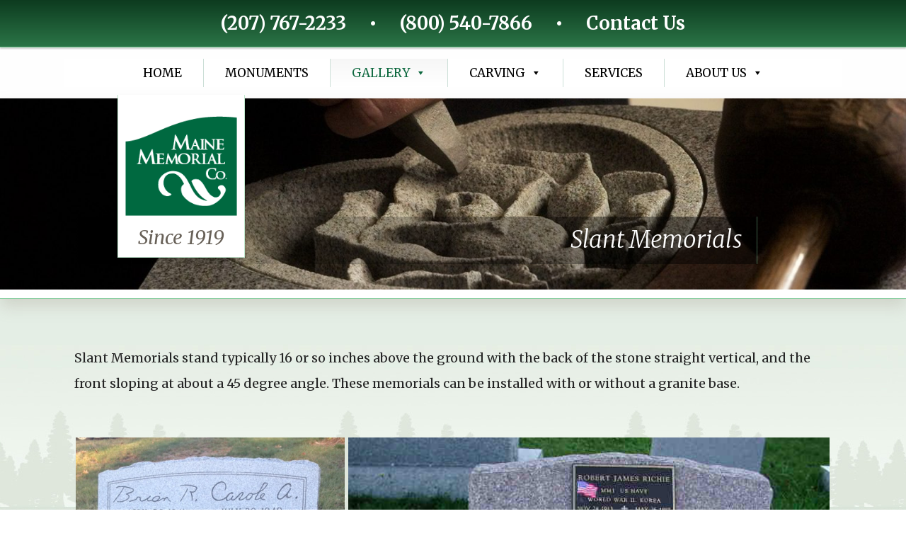

--- FILE ---
content_type: text/html; charset=UTF-8
request_url: https://www.mainememorial.com/gallery/slant-memorials/
body_size: 13308
content:
<!DOCTYPE html>

<html lang="en-US">

<head>

	<meta charset="UTF-8">

	<meta name="viewport" content="width=device-width, initial-scale=1">

	<link rel="profile" href="https://gmpg.org/xfn/11">

	<link rel="pingback" href="https://www.mainememorial.com/xmlrpc.php">

	<meta name='robots' content='index, follow, max-image-preview:large, max-snippet:-1, max-video-preview:-1' />

	<!-- This site is optimized with the Yoast SEO plugin v22.5 - https://yoast.com/wordpress/plugins/seo/ -->
	<title>Slant Gravestones | Slant Memorials | Maine Memorial Company</title>
	<meta name="description" content="Maine Memorial Company offers slant gravestones that can be customized to remember your loved ones just how you envision. Contact us today!" />
	<link rel="canonical" href="https://www.mainememorial.com/gallery/slant-memorials/" />
	<meta property="og:locale" content="en_US" />
	<meta property="og:type" content="article" />
	<meta property="og:title" content="Slant Gravestones | Slant Memorials | Maine Memorial Company" />
	<meta property="og:description" content="Maine Memorial Company offers slant gravestones that can be customized to remember your loved ones just how you envision. Contact us today!" />
	<meta property="og:url" content="https://www.mainememorial.com/gallery/slant-memorials/" />
	<meta property="og:site_name" content="Maine Memorial Company" />
	<meta property="article:modified_time" content="2025-06-10T20:45:00+00:00" />
	<meta property="og:image" content="https://www.mainememorial.com/wp-content/uploads/2020/06/Maine-Memorial-Company-interior.jpg" />
	<meta property="og:image:width" content="1920" />
	<meta property="og:image:height" content="405" />
	<meta property="og:image:type" content="image/jpeg" />
	<meta name="twitter:card" content="summary_large_image" />
	<meta name="twitter:label1" content="Est. reading time" />
	<meta name="twitter:data1" content="1 minute" />
	<script type="application/ld+json" class="yoast-schema-graph">{"@context":"https://schema.org","@graph":[{"@type":"WebPage","@id":"https://www.mainememorial.com/gallery/slant-memorials/","url":"https://www.mainememorial.com/gallery/slant-memorials/","name":"Slant Gravestones | Slant Memorials | Maine Memorial Company","isPartOf":{"@id":"https://www.mainememorial.com/#website"},"primaryImageOfPage":{"@id":"https://www.mainememorial.com/gallery/slant-memorials/#primaryimage"},"image":{"@id":"https://www.mainememorial.com/gallery/slant-memorials/#primaryimage"},"thumbnailUrl":"https://www.mainememorial.com/wp-content/uploads/2020/06/Maine-Memorial-Company-interior.jpg","datePublished":"2020-06-10T15:51:34+00:00","dateModified":"2025-06-10T20:45:00+00:00","description":"Maine Memorial Company offers slant gravestones that can be customized to remember your loved ones just how you envision. Contact us today!","breadcrumb":{"@id":"https://www.mainememorial.com/gallery/slant-memorials/#breadcrumb"},"inLanguage":"en-US","potentialAction":[{"@type":"ReadAction","target":["https://www.mainememorial.com/gallery/slant-memorials/"]}]},{"@type":"ImageObject","inLanguage":"en-US","@id":"https://www.mainememorial.com/gallery/slant-memorials/#primaryimage","url":"https://www.mainememorial.com/wp-content/uploads/2020/06/Maine-Memorial-Company-interior.jpg","contentUrl":"https://www.mainememorial.com/wp-content/uploads/2020/06/Maine-Memorial-Company-interior.jpg","width":1920,"height":405},{"@type":"BreadcrumbList","@id":"https://www.mainememorial.com/gallery/slant-memorials/#breadcrumb","itemListElement":[{"@type":"ListItem","position":1,"name":"Home","item":"https://www.mainememorial.com/"},{"@type":"ListItem","position":2,"name":"Monument Photo Galleries","item":"https://www.mainememorial.com/gallery/"},{"@type":"ListItem","position":3,"name":"Slant Memorials"}]},{"@type":"WebSite","@id":"https://www.mainememorial.com/#website","url":"https://www.mainememorial.com/","name":"Maine Memorial Company","description":"Cemetery Monuments, Granite Headstone &amp; Custom Grave Markers","publisher":{"@id":"https://www.mainememorial.com/#organization"},"potentialAction":[{"@type":"SearchAction","target":{"@type":"EntryPoint","urlTemplate":"https://www.mainememorial.com/?s={search_term_string}"},"query-input":"required name=search_term_string"}],"inLanguage":"en-US"},{"@type":"Organization","@id":"https://www.mainememorial.com/#organization","name":"Maine Memorial Company","url":"https://www.mainememorial.com/","logo":{"@type":"ImageObject","inLanguage":"en-US","@id":"https://www.mainememorial.com/#/schema/logo/image/","url":"https://www.mainememorial.com/wp-content/uploads/2020/05/Maine_Memorial_Logo.svg","contentUrl":"https://www.mainememorial.com/wp-content/uploads/2020/05/Maine_Memorial_Logo.svg","width":48,"height":42.6,"caption":"Maine Memorial Company"},"image":{"@id":"https://www.mainememorial.com/#/schema/logo/image/"}}]}</script>
	<!-- / Yoast SEO plugin. -->


<link rel='dns-prefetch' href='//fonts.googleapis.com' />
<link rel="alternate" type="application/rss+xml" title="Maine Memorial Company &raquo; Feed" href="https://www.mainememorial.com/feed/" />
<link rel="alternate" type="application/rss+xml" title="Maine Memorial Company &raquo; Comments Feed" href="https://www.mainememorial.com/comments/feed/" />
<script type="text/javascript">
/* <![CDATA[ */
window._wpemojiSettings = {"baseUrl":"https:\/\/s.w.org\/images\/core\/emoji\/15.0.3\/72x72\/","ext":".png","svgUrl":"https:\/\/s.w.org\/images\/core\/emoji\/15.0.3\/svg\/","svgExt":".svg","source":{"concatemoji":"https:\/\/www.mainememorial.com\/wp-includes\/js\/wp-emoji-release.min.js?ver=1714152857"}};
/*! This file is auto-generated */
!function(i,n){var o,s,e;function c(e){try{var t={supportTests:e,timestamp:(new Date).valueOf()};sessionStorage.setItem(o,JSON.stringify(t))}catch(e){}}function p(e,t,n){e.clearRect(0,0,e.canvas.width,e.canvas.height),e.fillText(t,0,0);var t=new Uint32Array(e.getImageData(0,0,e.canvas.width,e.canvas.height).data),r=(e.clearRect(0,0,e.canvas.width,e.canvas.height),e.fillText(n,0,0),new Uint32Array(e.getImageData(0,0,e.canvas.width,e.canvas.height).data));return t.every(function(e,t){return e===r[t]})}function u(e,t,n){switch(t){case"flag":return n(e,"\ud83c\udff3\ufe0f\u200d\u26a7\ufe0f","\ud83c\udff3\ufe0f\u200b\u26a7\ufe0f")?!1:!n(e,"\ud83c\uddfa\ud83c\uddf3","\ud83c\uddfa\u200b\ud83c\uddf3")&&!n(e,"\ud83c\udff4\udb40\udc67\udb40\udc62\udb40\udc65\udb40\udc6e\udb40\udc67\udb40\udc7f","\ud83c\udff4\u200b\udb40\udc67\u200b\udb40\udc62\u200b\udb40\udc65\u200b\udb40\udc6e\u200b\udb40\udc67\u200b\udb40\udc7f");case"emoji":return!n(e,"\ud83d\udc26\u200d\u2b1b","\ud83d\udc26\u200b\u2b1b")}return!1}function f(e,t,n){var r="undefined"!=typeof WorkerGlobalScope&&self instanceof WorkerGlobalScope?new OffscreenCanvas(300,150):i.createElement("canvas"),a=r.getContext("2d",{willReadFrequently:!0}),o=(a.textBaseline="top",a.font="600 32px Arial",{});return e.forEach(function(e){o[e]=t(a,e,n)}),o}function t(e){var t=i.createElement("script");t.src=e,t.defer=!0,i.head.appendChild(t)}"undefined"!=typeof Promise&&(o="wpEmojiSettingsSupports",s=["flag","emoji"],n.supports={everything:!0,everythingExceptFlag:!0},e=new Promise(function(e){i.addEventListener("DOMContentLoaded",e,{once:!0})}),new Promise(function(t){var n=function(){try{var e=JSON.parse(sessionStorage.getItem(o));if("object"==typeof e&&"number"==typeof e.timestamp&&(new Date).valueOf()<e.timestamp+604800&&"object"==typeof e.supportTests)return e.supportTests}catch(e){}return null}();if(!n){if("undefined"!=typeof Worker&&"undefined"!=typeof OffscreenCanvas&&"undefined"!=typeof URL&&URL.createObjectURL&&"undefined"!=typeof Blob)try{var e="postMessage("+f.toString()+"("+[JSON.stringify(s),u.toString(),p.toString()].join(",")+"));",r=new Blob([e],{type:"text/javascript"}),a=new Worker(URL.createObjectURL(r),{name:"wpTestEmojiSupports"});return void(a.onmessage=function(e){c(n=e.data),a.terminate(),t(n)})}catch(e){}c(n=f(s,u,p))}t(n)}).then(function(e){for(var t in e)n.supports[t]=e[t],n.supports.everything=n.supports.everything&&n.supports[t],"flag"!==t&&(n.supports.everythingExceptFlag=n.supports.everythingExceptFlag&&n.supports[t]);n.supports.everythingExceptFlag=n.supports.everythingExceptFlag&&!n.supports.flag,n.DOMReady=!1,n.readyCallback=function(){n.DOMReady=!0}}).then(function(){return e}).then(function(){var e;n.supports.everything||(n.readyCallback(),(e=n.source||{}).concatemoji?t(e.concatemoji):e.wpemoji&&e.twemoji&&(t(e.twemoji),t(e.wpemoji)))}))}((window,document),window._wpemojiSettings);
/* ]]> */
</script>
<style id='wp-emoji-styles-inline-css' type='text/css'>

	img.wp-smiley, img.emoji {
		display: inline !important;
		border: none !important;
		box-shadow: none !important;
		height: 1em !important;
		width: 1em !important;
		margin: 0 0.07em !important;
		vertical-align: -0.1em !important;
		background: none !important;
		padding: 0 !important;
	}
</style>
<link rel='stylesheet' id='wp-block-library-css' href='https://www.mainememorial.com/wp-includes/css/dist/block-library/style.min.css?ver=1714152858' type='text/css' media='all' />
<style id='wp-block-library-theme-inline-css' type='text/css'>
.wp-block-audio figcaption{color:#555;font-size:13px;text-align:center}.is-dark-theme .wp-block-audio figcaption{color:#ffffffa6}.wp-block-audio{margin:0 0 1em}.wp-block-code{border:1px solid #ccc;border-radius:4px;font-family:Menlo,Consolas,monaco,monospace;padding:.8em 1em}.wp-block-embed figcaption{color:#555;font-size:13px;text-align:center}.is-dark-theme .wp-block-embed figcaption{color:#ffffffa6}.wp-block-embed{margin:0 0 1em}.blocks-gallery-caption{color:#555;font-size:13px;text-align:center}.is-dark-theme .blocks-gallery-caption{color:#ffffffa6}.wp-block-image figcaption{color:#555;font-size:13px;text-align:center}.is-dark-theme .wp-block-image figcaption{color:#ffffffa6}.wp-block-image{margin:0 0 1em}.wp-block-pullquote{border-bottom:4px solid;border-top:4px solid;color:currentColor;margin-bottom:1.75em}.wp-block-pullquote cite,.wp-block-pullquote footer,.wp-block-pullquote__citation{color:currentColor;font-size:.8125em;font-style:normal;text-transform:uppercase}.wp-block-quote{border-left:.25em solid;margin:0 0 1.75em;padding-left:1em}.wp-block-quote cite,.wp-block-quote footer{color:currentColor;font-size:.8125em;font-style:normal;position:relative}.wp-block-quote.has-text-align-right{border-left:none;border-right:.25em solid;padding-left:0;padding-right:1em}.wp-block-quote.has-text-align-center{border:none;padding-left:0}.wp-block-quote.is-large,.wp-block-quote.is-style-large,.wp-block-quote.is-style-plain{border:none}.wp-block-search .wp-block-search__label{font-weight:700}.wp-block-search__button{border:1px solid #ccc;padding:.375em .625em}:where(.wp-block-group.has-background){padding:1.25em 2.375em}.wp-block-separator.has-css-opacity{opacity:.4}.wp-block-separator{border:none;border-bottom:2px solid;margin-left:auto;margin-right:auto}.wp-block-separator.has-alpha-channel-opacity{opacity:1}.wp-block-separator:not(.is-style-wide):not(.is-style-dots){width:100px}.wp-block-separator.has-background:not(.is-style-dots){border-bottom:none;height:1px}.wp-block-separator.has-background:not(.is-style-wide):not(.is-style-dots){height:2px}.wp-block-table{margin:0 0 1em}.wp-block-table td,.wp-block-table th{word-break:normal}.wp-block-table figcaption{color:#555;font-size:13px;text-align:center}.is-dark-theme .wp-block-table figcaption{color:#ffffffa6}.wp-block-video figcaption{color:#555;font-size:13px;text-align:center}.is-dark-theme .wp-block-video figcaption{color:#ffffffa6}.wp-block-video{margin:0 0 1em}.wp-block-template-part.has-background{margin-bottom:0;margin-top:0;padding:1.25em 2.375em}
</style>
<style id='classic-theme-styles-inline-css' type='text/css'>
/*! This file is auto-generated */
.wp-block-button__link{color:#fff;background-color:#32373c;border-radius:9999px;box-shadow:none;text-decoration:none;padding:calc(.667em + 2px) calc(1.333em + 2px);font-size:1.125em}.wp-block-file__button{background:#32373c;color:#fff;text-decoration:none}
</style>
<style id='global-styles-inline-css' type='text/css'>
body{--wp--preset--color--black: #000000;--wp--preset--color--cyan-bluish-gray: #abb8c3;--wp--preset--color--white: #ffffff;--wp--preset--color--pale-pink: #f78da7;--wp--preset--color--vivid-red: #cf2e2e;--wp--preset--color--luminous-vivid-orange: #ff6900;--wp--preset--color--luminous-vivid-amber: #fcb900;--wp--preset--color--light-green-cyan: #7bdcb5;--wp--preset--color--vivid-green-cyan: #00d084;--wp--preset--color--pale-cyan-blue: #8ed1fc;--wp--preset--color--vivid-cyan-blue: #0693e3;--wp--preset--color--vivid-purple: #9b51e0;--wp--preset--gradient--vivid-cyan-blue-to-vivid-purple: linear-gradient(135deg,rgba(6,147,227,1) 0%,rgb(155,81,224) 100%);--wp--preset--gradient--light-green-cyan-to-vivid-green-cyan: linear-gradient(135deg,rgb(122,220,180) 0%,rgb(0,208,130) 100%);--wp--preset--gradient--luminous-vivid-amber-to-luminous-vivid-orange: linear-gradient(135deg,rgba(252,185,0,1) 0%,rgba(255,105,0,1) 100%);--wp--preset--gradient--luminous-vivid-orange-to-vivid-red: linear-gradient(135deg,rgba(255,105,0,1) 0%,rgb(207,46,46) 100%);--wp--preset--gradient--very-light-gray-to-cyan-bluish-gray: linear-gradient(135deg,rgb(238,238,238) 0%,rgb(169,184,195) 100%);--wp--preset--gradient--cool-to-warm-spectrum: linear-gradient(135deg,rgb(74,234,220) 0%,rgb(151,120,209) 20%,rgb(207,42,186) 40%,rgb(238,44,130) 60%,rgb(251,105,98) 80%,rgb(254,248,76) 100%);--wp--preset--gradient--blush-light-purple: linear-gradient(135deg,rgb(255,206,236) 0%,rgb(152,150,240) 100%);--wp--preset--gradient--blush-bordeaux: linear-gradient(135deg,rgb(254,205,165) 0%,rgb(254,45,45) 50%,rgb(107,0,62) 100%);--wp--preset--gradient--luminous-dusk: linear-gradient(135deg,rgb(255,203,112) 0%,rgb(199,81,192) 50%,rgb(65,88,208) 100%);--wp--preset--gradient--pale-ocean: linear-gradient(135deg,rgb(255,245,203) 0%,rgb(182,227,212) 50%,rgb(51,167,181) 100%);--wp--preset--gradient--electric-grass: linear-gradient(135deg,rgb(202,248,128) 0%,rgb(113,206,126) 100%);--wp--preset--gradient--midnight: linear-gradient(135deg,rgb(2,3,129) 0%,rgb(40,116,252) 100%);--wp--preset--font-size--small: 13px;--wp--preset--font-size--medium: 20px;--wp--preset--font-size--large: 36px;--wp--preset--font-size--x-large: 42px;--wp--preset--spacing--20: 0.44rem;--wp--preset--spacing--30: 0.67rem;--wp--preset--spacing--40: 1rem;--wp--preset--spacing--50: 1.5rem;--wp--preset--spacing--60: 2.25rem;--wp--preset--spacing--70: 3.38rem;--wp--preset--spacing--80: 5.06rem;--wp--preset--shadow--natural: 6px 6px 9px rgba(0, 0, 0, 0.2);--wp--preset--shadow--deep: 12px 12px 50px rgba(0, 0, 0, 0.4);--wp--preset--shadow--sharp: 6px 6px 0px rgba(0, 0, 0, 0.2);--wp--preset--shadow--outlined: 6px 6px 0px -3px rgba(255, 255, 255, 1), 6px 6px rgba(0, 0, 0, 1);--wp--preset--shadow--crisp: 6px 6px 0px rgba(0, 0, 0, 1);}:where(.is-layout-flex){gap: 0.5em;}:where(.is-layout-grid){gap: 0.5em;}body .is-layout-flex{display: flex;}body .is-layout-flex{flex-wrap: wrap;align-items: center;}body .is-layout-flex > *{margin: 0;}body .is-layout-grid{display: grid;}body .is-layout-grid > *{margin: 0;}:where(.wp-block-columns.is-layout-flex){gap: 2em;}:where(.wp-block-columns.is-layout-grid){gap: 2em;}:where(.wp-block-post-template.is-layout-flex){gap: 1.25em;}:where(.wp-block-post-template.is-layout-grid){gap: 1.25em;}.has-black-color{color: var(--wp--preset--color--black) !important;}.has-cyan-bluish-gray-color{color: var(--wp--preset--color--cyan-bluish-gray) !important;}.has-white-color{color: var(--wp--preset--color--white) !important;}.has-pale-pink-color{color: var(--wp--preset--color--pale-pink) !important;}.has-vivid-red-color{color: var(--wp--preset--color--vivid-red) !important;}.has-luminous-vivid-orange-color{color: var(--wp--preset--color--luminous-vivid-orange) !important;}.has-luminous-vivid-amber-color{color: var(--wp--preset--color--luminous-vivid-amber) !important;}.has-light-green-cyan-color{color: var(--wp--preset--color--light-green-cyan) !important;}.has-vivid-green-cyan-color{color: var(--wp--preset--color--vivid-green-cyan) !important;}.has-pale-cyan-blue-color{color: var(--wp--preset--color--pale-cyan-blue) !important;}.has-vivid-cyan-blue-color{color: var(--wp--preset--color--vivid-cyan-blue) !important;}.has-vivid-purple-color{color: var(--wp--preset--color--vivid-purple) !important;}.has-black-background-color{background-color: var(--wp--preset--color--black) !important;}.has-cyan-bluish-gray-background-color{background-color: var(--wp--preset--color--cyan-bluish-gray) !important;}.has-white-background-color{background-color: var(--wp--preset--color--white) !important;}.has-pale-pink-background-color{background-color: var(--wp--preset--color--pale-pink) !important;}.has-vivid-red-background-color{background-color: var(--wp--preset--color--vivid-red) !important;}.has-luminous-vivid-orange-background-color{background-color: var(--wp--preset--color--luminous-vivid-orange) !important;}.has-luminous-vivid-amber-background-color{background-color: var(--wp--preset--color--luminous-vivid-amber) !important;}.has-light-green-cyan-background-color{background-color: var(--wp--preset--color--light-green-cyan) !important;}.has-vivid-green-cyan-background-color{background-color: var(--wp--preset--color--vivid-green-cyan) !important;}.has-pale-cyan-blue-background-color{background-color: var(--wp--preset--color--pale-cyan-blue) !important;}.has-vivid-cyan-blue-background-color{background-color: var(--wp--preset--color--vivid-cyan-blue) !important;}.has-vivid-purple-background-color{background-color: var(--wp--preset--color--vivid-purple) !important;}.has-black-border-color{border-color: var(--wp--preset--color--black) !important;}.has-cyan-bluish-gray-border-color{border-color: var(--wp--preset--color--cyan-bluish-gray) !important;}.has-white-border-color{border-color: var(--wp--preset--color--white) !important;}.has-pale-pink-border-color{border-color: var(--wp--preset--color--pale-pink) !important;}.has-vivid-red-border-color{border-color: var(--wp--preset--color--vivid-red) !important;}.has-luminous-vivid-orange-border-color{border-color: var(--wp--preset--color--luminous-vivid-orange) !important;}.has-luminous-vivid-amber-border-color{border-color: var(--wp--preset--color--luminous-vivid-amber) !important;}.has-light-green-cyan-border-color{border-color: var(--wp--preset--color--light-green-cyan) !important;}.has-vivid-green-cyan-border-color{border-color: var(--wp--preset--color--vivid-green-cyan) !important;}.has-pale-cyan-blue-border-color{border-color: var(--wp--preset--color--pale-cyan-blue) !important;}.has-vivid-cyan-blue-border-color{border-color: var(--wp--preset--color--vivid-cyan-blue) !important;}.has-vivid-purple-border-color{border-color: var(--wp--preset--color--vivid-purple) !important;}.has-vivid-cyan-blue-to-vivid-purple-gradient-background{background: var(--wp--preset--gradient--vivid-cyan-blue-to-vivid-purple) !important;}.has-light-green-cyan-to-vivid-green-cyan-gradient-background{background: var(--wp--preset--gradient--light-green-cyan-to-vivid-green-cyan) !important;}.has-luminous-vivid-amber-to-luminous-vivid-orange-gradient-background{background: var(--wp--preset--gradient--luminous-vivid-amber-to-luminous-vivid-orange) !important;}.has-luminous-vivid-orange-to-vivid-red-gradient-background{background: var(--wp--preset--gradient--luminous-vivid-orange-to-vivid-red) !important;}.has-very-light-gray-to-cyan-bluish-gray-gradient-background{background: var(--wp--preset--gradient--very-light-gray-to-cyan-bluish-gray) !important;}.has-cool-to-warm-spectrum-gradient-background{background: var(--wp--preset--gradient--cool-to-warm-spectrum) !important;}.has-blush-light-purple-gradient-background{background: var(--wp--preset--gradient--blush-light-purple) !important;}.has-blush-bordeaux-gradient-background{background: var(--wp--preset--gradient--blush-bordeaux) !important;}.has-luminous-dusk-gradient-background{background: var(--wp--preset--gradient--luminous-dusk) !important;}.has-pale-ocean-gradient-background{background: var(--wp--preset--gradient--pale-ocean) !important;}.has-electric-grass-gradient-background{background: var(--wp--preset--gradient--electric-grass) !important;}.has-midnight-gradient-background{background: var(--wp--preset--gradient--midnight) !important;}.has-small-font-size{font-size: var(--wp--preset--font-size--small) !important;}.has-medium-font-size{font-size: var(--wp--preset--font-size--medium) !important;}.has-large-font-size{font-size: var(--wp--preset--font-size--large) !important;}.has-x-large-font-size{font-size: var(--wp--preset--font-size--x-large) !important;}
.wp-block-navigation a:where(:not(.wp-element-button)){color: inherit;}
:where(.wp-block-post-template.is-layout-flex){gap: 1.25em;}:where(.wp-block-post-template.is-layout-grid){gap: 1.25em;}
:where(.wp-block-columns.is-layout-flex){gap: 2em;}:where(.wp-block-columns.is-layout-grid){gap: 2em;}
.wp-block-pullquote{font-size: 1.5em;line-height: 1.6;}
</style>
<link rel='stylesheet' id='video_popup_close_icon-css' href='https://www.mainememorial.com/wp-content/plugins/video-popup/css/vp-close-icon/close-button-icon.css?ver=1714152815' type='text/css' media='all' />
<link rel='stylesheet' id='oba_youtubepopup_css-css' href='https://www.mainememorial.com/wp-content/plugins/video-popup/css/YouTubePopUp.css?ver=1714152815' type='text/css' media='all' />
<link rel='stylesheet' id='megamenu-css' href='https://www.mainememorial.com/wp-content/uploads/maxmegamenu/style.css?ver=1589987651' type='text/css' media='all' />
<link rel='stylesheet' id='dashicons-css' href='https://www.mainememorial.com/wp-includes/css/dashicons.min.css?ver=1674766140' type='text/css' media='all' />
<link rel='stylesheet' id='parent-style-css' href='https://www.mainememorial.com/wp-content/themes/primer/style.css?ver=1554999509' type='text/css' media='all' />
<link rel='stylesheet' id='primer-child-css' href='https://www.mainememorial.com/wp-content/themes/primer-child/style.css?ver=1592421103' type='text/css' media='all' />
<style id='primer-child-inline-css' type='text/css'>
.site-title a,.site-title a:visited{color:#000000;}.site-title a:hover,.site-title a:visited:hover{color:rgba(0, 0, 0, 0.8);}
.site-description{color:#000000;}
.hero,.hero .widget h1,.hero .widget h2,.hero .widget h3,.hero .widget h4,.hero .widget h5,.hero .widget h6,.hero .widget p,.hero .widget blockquote,.hero .widget cite,.hero .widget table,.hero .widget ul,.hero .widget ol,.hero .widget li,.hero .widget dd,.hero .widget dt,.hero .widget address,.hero .widget code,.hero .widget pre,.hero .widget .widget-title,.hero .page-header h1{color:#000000;}
.main-navigation ul li a,.main-navigation ul li a:visited,.main-navigation ul li a:hover,.main-navigation ul li a:focus,.main-navigation ul li a:visited:hover{color:#353535;}.main-navigation .sub-menu .menu-item-has-children > a::after{border-right-color:#353535;border-left-color:#353535;}.menu-toggle div{background-color:#353535;}.main-navigation ul li a:hover,.main-navigation ul li a:focus{color:rgba(53, 53, 53, 0.8);}
h1,h2,h3,h4,h5,h6,label,legend,table th,dl dt,.entry-title,.entry-title a,.entry-title a:visited,.widget-title{color:#353535;}.entry-title a:hover,.entry-title a:visited:hover,.entry-title a:focus,.entry-title a:visited:focus,.entry-title a:active,.entry-title a:visited:active{color:rgba(53, 53, 53, 0.8);}
body,input,select,textarea,input[type="text"]:focus,input[type="email"]:focus,input[type="url"]:focus,input[type="password"]:focus,input[type="search"]:focus,input[type="number"]:focus,input[type="tel"]:focus,input[type="range"]:focus,input[type="date"]:focus,input[type="month"]:focus,input[type="week"]:focus,input[type="time"]:focus,input[type="datetime"]:focus,input[type="datetime-local"]:focus,input[type="color"]:focus,textarea:focus,.navigation.pagination .paging-nav-text{color:#252525;}hr{background-color:rgba(37, 37, 37, 0.1);border-color:rgba(37, 37, 37, 0.1);}input[type="text"],input[type="email"],input[type="url"],input[type="password"],input[type="search"],input[type="number"],input[type="tel"],input[type="range"],input[type="date"],input[type="month"],input[type="week"],input[type="time"],input[type="datetime"],input[type="datetime-local"],input[type="color"],textarea,.select2-container .select2-choice{color:rgba(37, 37, 37, 0.5);border-color:rgba(37, 37, 37, 0.1);}select,fieldset,blockquote,pre,code,abbr,acronym,.hentry table th,.hentry table td{border-color:rgba(37, 37, 37, 0.1);}.hentry table tr:hover td{background-color:rgba(37, 37, 37, 0.05);}
blockquote,.entry-meta,.entry-footer,.comment-meta .says,.logged-in-as{color:#686868;}
.site-footer .widget-title,.site-footer h1,.site-footer h2,.site-footer h3,.site-footer h4,.site-footer h5,.site-footer h6{color:#353535;}
.site-footer .widget,.site-footer .widget form label{color:#252525;}
.footer-menu ul li a,.footer-menu ul li a:visited{color:#686868;}.site-info-wrapper .social-menu a{background-color:#686868;}.footer-menu ul li a:hover,.footer-menu ul li a:visited:hover{color:rgba(104, 104, 104, 0.8);}
.site-info-wrapper .site-info-text{color:#686868;}
a,a:visited,.entry-title a:hover,.entry-title a:visited:hover{color:#07884d;}.navigation.pagination .nav-links .page-numbers.current,.social-menu a:hover{background-color:#07884d;}a:hover,a:visited:hover,a:focus,a:visited:focus,a:active,a:visited:active{color:rgba(7, 136, 77, 0.8);}.comment-list li.bypostauthor{border-color:rgba(7, 136, 77, 0.2);}
button,a.button,a.button:visited,input[type="button"],input[type="reset"],input[type="submit"],.site-info-wrapper .social-menu a:hover{background-color:#c0d2c1;border-color:#c0d2c1;}button:hover,button:active,button:focus,a.button:hover,a.button:active,a.button:focus,a.button:visited:hover,a.button:visited:active,a.button:visited:focus,input[type="button"]:hover,input[type="button"]:active,input[type="button"]:focus,input[type="reset"]:hover,input[type="reset"]:active,input[type="reset"]:focus,input[type="submit"]:hover,input[type="submit"]:active,input[type="submit"]:focus{background-color:rgba(192, 210, 193, 0.8);border-color:rgba(192, 210, 193, 0.8);}
button,button:hover,button:active,button:focus,a.button,a.button:hover,a.button:active,a.button:focus,a.button:visited,a.button:visited:hover,a.button:visited:active,a.button:visited:focus,input[type="button"],input[type="button"]:hover,input[type="button"]:active,input[type="button"]:focus,input[type="reset"],input[type="reset"]:hover,input[type="reset"]:active,input[type="reset"]:focus,input[type="submit"],input[type="submit"]:hover,input[type="submit"]:active,input[type="submit"]:focus{color:#4c4840;}
body{background-color:#ffffff;}.navigation.pagination .nav-links .page-numbers.current{color:#ffffff;}
.hentry,.comments-area,.widget,#page > .page-title-container{background-color:#;}
.site-header{background-color:#0b3954;}.site-header{-webkit-box-shadow:inset 0 0 0 9999em;-moz-box-shadow:inset 0 0 0 9999em;box-shadow:inset 0 0 0 9999em;color:rgba(11, 57, 84, 0.50);}
.main-navigation-container,.main-navigation.open,.main-navigation ul ul,.main-navigation .sub-menu{background-color:#;}
.site-footer{background-color:#0b3954;}
.site-footer .widget{background-color:#ffffff;}
.site-info-wrapper{background-color:#f5f5f5;}.site-info-wrapper .social-menu a,.site-info-wrapper .social-menu a:visited,.site-info-wrapper .social-menu a:hover,.site-info-wrapper .social-menu a:visited:hover{color:#f5f5f5;}
</style>
<link rel='stylesheet' id='primer-child-fonts-css' href='//fonts.googleapis.com/css?family=Merriweather%3A300%2C400%2C700&#038;subset=latin&#038;ver=1769131778' type='text/css' media='all' />
<style id='primer-child-fonts-inline-css' type='text/css'>
.site-title{font-family:"Merriweather", sans-serif;}
.main-navigation ul li a,.main-navigation ul li a:visited,button,a.button,a.fl-button,input[type="button"],input[type="reset"],input[type="submit"]{font-family:"Merriweather", sans-serif;}
h1,h2,h3,h4,h5,h6,label,legend,table th,dl dt,.entry-title,.widget-title{font-family:"Merriweather", sans-serif;}
body,p,ol li,ul li,dl dd,.fl-callout-text{font-family:"Merriweather", sans-serif;}
blockquote,.entry-meta,.entry-footer,.comment-list li .comment-meta .says,.comment-list li .comment-metadata,.comment-reply-link,#respond .logged-in-as{font-family:"Merriweather", sans-serif;}
</style>
<link rel='stylesheet' id='photonic-slider-css' href='https://www.mainememorial.com/wp-content/plugins/photonic/include/ext/splide/splide.min.css?ver=1746722207' type='text/css' media='all' />
<link rel='stylesheet' id='photonic-lightbox-css' href='https://www.mainememorial.com/wp-content/plugins/photonic/include/ext/baguettebox/baguettebox.min.css?ver=1746722207' type='text/css' media='all' />
<link rel='stylesheet' id='photonic-css' href='https://www.mainememorial.com/wp-content/plugins/photonic/include/css/front-end/core/photonic.min.css?ver=1746722207' type='text/css' media='all' />
<style id='photonic-inline-css' type='text/css'>
/* Retrieved from saved CSS */
.photonic-panel { background:  rgb(17,17,17)  !important;

	border-top: none;
	border-right: none;
	border-bottom: none;
	border-left: none;
 }
.photonic-random-layout .photonic-thumb { padding: 2px}
.photonic-masonry-layout .photonic-thumb, .photonic-masonry-horizontal-layout .photonic-thumb { padding: 2px}
.photonic-mosaic-layout .photonic-thumb { padding: 2px}

</style>
<!--n2css--><script type="text/javascript" src="https://www.mainememorial.com/wp-includes/js/jquery/jquery.min.js?ver=1714152857" id="jquery-core-js"></script>
<script type="text/javascript" src="https://www.mainememorial.com/wp-includes/js/jquery/jquery-migrate.min.js?ver=1714152857" id="jquery-migrate-js"></script>
<script type="text/javascript" src="https://www.mainememorial.com/wp-content/plugins/video-popup/js/YouTubePopUp.jquery.js?ver=1714152815" id="oba_youtubepopup_plugin-js"></script>
<script type="text/javascript" src="https://www.mainememorial.com/wp-content/plugins/video-popup/js/YouTubePopUp.js?ver=1714152815" id="oba_youtubepopup_activate-js"></script>
<link rel="https://api.w.org/" href="https://www.mainememorial.com/wp-json/" /><link rel="alternate" type="application/json" href="https://www.mainememorial.com/wp-json/wp/v2/pages/427" /><link rel="EditURI" type="application/rsd+xml" title="RSD" href="https://www.mainememorial.com/xmlrpc.php?rsd" />
<meta name="generator" content="WordPress 6.5.7" />
<link rel='shortlink' href='https://www.mainememorial.com/?p=427' />
<link rel="alternate" type="application/json+oembed" href="https://www.mainememorial.com/wp-json/oembed/1.0/embed?url=https%3A%2F%2Fwww.mainememorial.com%2Fgallery%2Fslant-memorials%2F" />
<link rel="alternate" type="text/xml+oembed" href="https://www.mainememorial.com/wp-json/oembed/1.0/embed?url=https%3A%2F%2Fwww.mainememorial.com%2Fgallery%2Fslant-memorials%2F&#038;format=xml" />
		<script type='text/javascript'>
			var video_popup_unprm_general_settings = {
    			'unprm_r_border': ''
			};
		</script>
	 
 <!-- Google Analytics -->
<script>
(function(i,s,o,g,r,a,m){i['GoogleAnalyticsObject']=r;i[r]=i[r]||function(){
(i[r].q=i[r].q||[]).push(arguments)},i[r].l=1*new Date();a=s.createElement(o),
m=s.getElementsByTagName(o)[0];a.async=1;a.src=g;m.parentNode.insertBefore(a,m)
})(window,document,'script','https://www.google-analytics.com/analytics.js','ga');

ga('create', 'UA-3326839-19', 'auto');
ga('send', 'pageview');
</script>
<!-- End Google Analytics -->

 <style type='text/css'>
.site-title a,.site-title a:visited{color:000000;}
</style><style type="text/css" id="custom-background-css">
body.custom-background { background-color: #ffffff; }
</style>
	<link rel="icon" href="https://www.mainememorial.com/wp-content/uploads/2020/05/Maine_Memorial_Logo.svg" sizes="32x32" />
<link rel="icon" href="https://www.mainememorial.com/wp-content/uploads/2020/05/Maine_Memorial_Logo.svg" sizes="192x192" />
<link rel="apple-touch-icon" href="https://www.mainememorial.com/wp-content/uploads/2020/05/Maine_Memorial_Logo.svg" />
<meta name="msapplication-TileImage" content="https://www.mainememorial.com/wp-content/uploads/2020/05/Maine_Memorial_Logo.svg" />
		<style type="text/css" id="wp-custom-css">
			body.custom-background {
	background-repeat: repeat-x !important;
}

.site-header {
	background-color: transparent;
	box-shadow: none;
}

.main-navigation-container, .main-navigation.open, .main-navigation ul ul, .main-navigation .sub-menu {
	background-color: rgba(255, 255, 255, 1);
}

.hentry,
.widget {
	background-color: transparent;
}

@media only screen and (min-width: 61.063em) {
	.main-navigation-container, .main-navigation.open, .main-navigation ul ul, .main-navigation .sub-menu {
		background-color: transparent;
	}
}		</style>
		<style type="text/css">/** Mega Menu CSS: fs **/</style>
    
    <link href="https://fonts.googleapis.com/css2?family=Merriweather:ital,wght@0,300;0,700;1,300;1,400&display=swap" rel="stylesheet">
    <link href="https://fonts.googleapis.com/css2?family=EB+Garamond:ital@0;1&display=swap" rel="stylesheet">

</head>

<body class="page-template-default page page-id-427 page-child parent-pageid-49 custom-background wp-custom-logo mega-menu-primary has-featured-image layout-one-column-wide">

	
	<div id="page" class="hfeed site">

		<a class="skip-link screen-reader-text" href="#content">Skip to content</a>

		
<div class="top-menu">
  <div class="top-menu-container">
    <div class="top-menu-wrapper">
      <div class="top-menu-section">
        <div><div class="textwidget custom-html-widget"><div class="top-phone"><a style="color: #FFF;" href="tel:2077672233">(207) 767-2233</a><span class="phone-spacer">&nbsp;&nbsp;&bull;&nbsp;&nbsp;</span><a style="color: #FFF;" href="tel:8005407866">(800) 540-7866</a><span class="phone-spacer">&nbsp;&nbsp;&bull;&nbsp;&nbsp;</span><a style="color: #FFF;" href="/contact/">Contact Us</a></div></div></div>      </div>
          </div>
  </div>
</div>
		<header id="masthead" class="site-header" role="banner">

			
			<div class="site-header-wrapper">

				  <div class="site-logo-wrapper">
	<a href="https://www.mainememorial.com/" class="custom-logo-link" rel="home"><img width="48" height="43" src="https://www.mainememorial.com/wp-content/uploads/2020/05/Maine_Memorial_Logo.svg" class="custom-logo" alt="Maine Memorial Company" decoding="async" /></a>  
		<div class="site-tagline">
			<em>Since 1919</em>
		</div>
  </div>

  <div class="site-title"><a href="https://www.mainememorial.com/" rel="home">Maine Memorial Company</a></div>
<div class="main-navigation-container">

	<!--
<div class="menu-toggle" id="menu-toggle">
	<div></div>
	<div></div>
	<div></div>
</div>--><!-- #menu-toggle -->

	<nav id="site-navigation" class="main-navigation open">

		<div id="mega-menu-wrap-primary" class="mega-menu-wrap"><div class="mega-menu-toggle"><div class="mega-toggle-blocks-left"></div><div class="mega-toggle-blocks-center"></div><div class="mega-toggle-blocks-right"><div class='mega-toggle-block mega-menu-toggle-block mega-toggle-block-1' id='mega-toggle-block-1' tabindex='0'><span class='mega-toggle-label' role='button' aria-expanded='false'><span class='mega-toggle-label-closed'>MENU</span><span class='mega-toggle-label-open'>MENU</span></span></div></div></div><ul id="mega-menu-primary" class="mega-menu max-mega-menu mega-menu-horizontal mega-no-js" data-event="hover_intent" data-effect="fade_up" data-effect-speed="200" data-effect-mobile="disabled" data-effect-speed-mobile="0" data-mobile-force-width="false" data-second-click="go" data-document-click="collapse" data-vertical-behaviour="standard" data-breakpoint="1020" data-unbind="true" data-mobile-state="collapse_all" data-hover-intent-timeout="300" data-hover-intent-interval="100"><li class='mega-menu-item mega-menu-item-type-post_type mega-menu-item-object-page mega-menu-item-home mega-align-bottom-left mega-menu-flyout mega-menu-item-403' id='mega-menu-item-403'><a class="mega-menu-link" href="https://www.mainememorial.com/" tabindex="0">Home</a></li><li class='mega-menu-item mega-menu-item-type-post_type mega-menu-item-object-page mega-align-bottom-left mega-menu-flyout mega-menu-item-344' id='mega-menu-item-344'><a class="mega-menu-link" href="https://www.mainememorial.com/monuments/" tabindex="0">Monuments</a></li><li class='mega-menu-item mega-menu-item-type-post_type mega-menu-item-object-page mega-current-page-ancestor mega-menu-item-has-children mega-align-bottom-left mega-menu-flyout mega-menu-item-337' id='mega-menu-item-337'><a class="mega-menu-link" href="https://www.mainememorial.com/gallery/" aria-haspopup="true" aria-expanded="false" tabindex="0">Gallery<span class="mega-indicator"></span></a>
<ul class="mega-sub-menu">
<li class='mega-menu-item mega-menu-item-type-post_type mega-menu-item-object-page mega-menu-item-341' id='mega-menu-item-341'><a class="mega-menu-link" href="https://www.mainememorial.com/colors/">Granite Colors</a></li></ul>
</li><li class='mega-menu-item mega-menu-item-type-post_type mega-menu-item-object-page mega-menu-item-has-children mega-align-bottom-left mega-menu-flyout mega-menu-item-332' id='mega-menu-item-332'><a class="mega-menu-link" href="https://www.mainememorial.com/carving-types/" aria-haspopup="true" aria-expanded="false" tabindex="0">Carving<span class="mega-indicator"></span></a>
<ul class="mega-sub-menu">
<li class='mega-menu-item mega-menu-item-type-post_type mega-menu-item-object-page mega-menu-item-449' id='mega-menu-item-449'><a class="mega-menu-link" href="https://www.mainememorial.com/carving-types/">Carving Types</a></li><li class='mega-menu-item mega-menu-item-type-post_type mega-menu-item-object-page mega-menu-item-339' id='mega-menu-item-339'><a class="mega-menu-link" href="https://www.mainememorial.com/gallery/sculpture/">Sculpture</a></li><li class='mega-menu-item mega-menu-item-type-post_type mega-menu-item-object-page mega-menu-item-338' id='mega-menu-item-338'><a class="mega-menu-link" href="https://www.mainememorial.com/gallery/flat-carving/">Flat Carving</a></li><li class='mega-menu-item mega-menu-item-type-post_type mega-menu-item-object-page mega-menu-item-340' id='mega-menu-item-340'><a class="mega-menu-link" href="https://www.mainememorial.com/gallery/shape-carving/">Shape Carving</a></li><li class='mega-menu-item mega-menu-item-type-post_type mega-menu-item-object-page mega-menu-item-335' id='mega-menu-item-335'><a class="mega-menu-link" href="https://www.mainememorial.com/gallery/etching/">Etching</a></li></ul>
</li><li class='mega-menu-item mega-menu-item-type-post_type mega-menu-item-object-page mega-align-bottom-left mega-menu-flyout mega-menu-item-345' id='mega-menu-item-345'><a class="mega-menu-link" href="https://www.mainememorial.com/other-services/" tabindex="0">Services</a></li><li class='mega-menu-item mega-menu-item-type-post_type mega-menu-item-object-page mega-menu-item-has-children mega-align-bottom-left mega-menu-flyout mega-menu-item-452' id='mega-menu-item-452'><a class="mega-menu-link" href="https://www.mainememorial.com/history/" aria-haspopup="true" aria-expanded="false" tabindex="0">About Us<span class="mega-indicator"></span></a>
<ul class="mega-sub-menu">
<li class='mega-menu-item mega-menu-item-type-post_type mega-menu-item-object-page mega-menu-item-342' id='mega-menu-item-342'><a class="mega-menu-link" href="https://www.mainememorial.com/history/">History</a></li><li class='mega-menu-item mega-menu-item-type-post_type mega-menu-item-object-page mega-menu-item-346' id='mega-menu-item-346'><a class="mega-menu-link" href="https://www.mainememorial.com/community/">Community</a></li><li class='mega-menu-item mega-menu-item-type-post_type mega-menu-item-object-page mega-menu-item-451' id='mega-menu-item-451'><a class="mega-menu-link" href="https://www.mainememorial.com/awards/">Awards</a></li><li class='mega-menu-item mega-menu-item-type-post_type mega-menu-item-object-page mega-menu-item-336' id='mega-menu-item-336'><a class="mega-menu-link" href="https://www.mainememorial.com/faq/">FAQ's</a></li></ul>
</li></ul></div>
	</nav><!-- #site-navigation -->

	
</div>

			</div><!-- .site-header-wrapper -->

			
		</header><!-- #masthead -->
		
                
            	<div class="featured-image">

	 <div class="site-logo-wrapper">
	
		<a href="/"><img src="/wp-content/themes/primer-child/images/maine_memorial_large.png" alt="Maine Memorial" /></a>
		<div class="site-tagline">
			<em>Since 1919</em>
		</div>
  </div>
  <div class="featured-image-tagline-wrapper">
	  </div>
<img width="1600" height="338" src="https://www.mainememorial.com/wp-content/uploads/2020/06/Maine-Memorial-Company-interior-1600x338.jpg" class="attachment-primer-featured size-primer-featured wp-post-image" alt="" decoding="async" srcset="https://www.mainememorial.com/wp-content/uploads/2020/06/Maine-Memorial-Company-interior-1600x338.jpg 1600w, https://www.mainememorial.com/wp-content/uploads/2020/06/Maine-Memorial-Company-interior-300x63.jpg 300w, https://www.mainememorial.com/wp-content/uploads/2020/06/Maine-Memorial-Company-interior-1024x216.jpg 1024w, https://www.mainememorial.com/wp-content/uploads/2020/06/Maine-Memorial-Company-interior-768x162.jpg 768w, https://www.mainememorial.com/wp-content/uploads/2020/06/Maine-Memorial-Company-interior-1536x324.jpg 1536w, https://www.mainememorial.com/wp-content/uploads/2020/06/Maine-Memorial-Company-interior.jpg 1920w" sizes="(max-width: 1600px) 100vw, 1600px" />

	</div><!-- .featured-image -->
	        
        
		<div id="content-wrapper">
		    
		
<div class="page-title-container">

	<header class="page-header">

		<h1 class="page-title">Slant Memorials</h1>
	</header><!-- .entry-header -->

</div><!-- .page-title-container -->

		<div id="content" class="site-content">

<div id="primary" class="content-area">

	<main id="main" class="site-main" role="main">

		
			
<article id="post-427" class="post-427 page type-page status-publish has-post-thumbnail hentry">

	
<div class="page-content">

	<p>Slant Memorials stand typically 16 or so inches above the ground with the back of the stone straight vertical, and the front sloping at about a 45 degree angle. These memorials can be installed with or without a granite base.</p>
<div class='photonic-wp-stream photonic-stream ' id='photonic-wp-stream-1'>

	<div id='photonic-wp-stream-1-container' class='title-display-tooltip photonic-level-1-container sizes-present photonic-mosaic-layout photonic-thumbnail-effect-zoom' data-photonic-platform="wp" data-photonic-gallery-columns="auto" data-photonic-query="order=ASC&amp;orderby=post__in&amp;id=427&amp;itemtag=figure&amp;icontag=div&amp;captiontag=figcaption&amp;size=thumbnail&amp;include=1358,1359,1360,1361,1362,1363,1364,1365,1366,1367,1368,1369,1370,1371,1372,1373,1374,1375,1376,1377,1378,1379,1380,1381,1382,1383,1384,1385,1386,1387,1388,1389,1390,1391,1392,1393,1394,1395,1396,1397,1398,1399,1400,1401&amp;exclude=&amp;link=file&amp;offset=0&amp;layout=mosaic&amp;custom_classes=&amp;alignment=&amp;caption=title&amp;page=1&amp;count=-1&amp;thumb_size=thumbnail&amp;slide_size=large&amp;type=default&amp;style=mosaic&amp;display=local&amp;ids=1358,1359,1360,1361,1362,1363,1364,1365,1366,1367,1368,1369,1370,1371,1372,1373,1374,1375,1376,1377,1378,1379,1380,1381,1382,1383,1384,1385,1386,1387,1388,1389,1390,1391,1392,1393,1394,1395,1396,1397,1398,1399,1400,1401&amp;main_size=full&amp;tile_size=full&amp;columns=auto">
		<figure class='photonic-level-1 photonic-thumb'>
			<a href='https://www.mainememorial.com/wp-content/uploads/2025/06/slant-Richie.jpg' title='slant-Richie' rel='lightbox-photonic-wp-stream-1' class='photonic-lb photonic-baguettebox baguettebox' data-photonic-media-type="image" data-content-type="image" data-photonic-deep="gallery[photonic-wp-stream-1]/1358/" data-title="&lt;a href=&#039;https://www.mainememorial.com/wp-content/uploads/2025/06/slant-Richie.jpg&#039; &gt;slant-Richie&lt;/a&gt;" data-photonic-tooltip="slant-Richie">
				<img alt='slant-Richie' class='mosaic' data-src='https://www.mainememorial.com/wp-content/uploads/2025/06/slant-Richie.jpg' loading='lazy' width='640' height='480' />
			</a>
		</figure>
		<figure class='photonic-level-1 photonic-thumb'>
			<a href='https://www.mainememorial.com/wp-content/uploads/2025/06/slant-Shavirov.jpg' title='slant-Shavirov' rel='lightbox-photonic-wp-stream-1' class='photonic-lb photonic-baguettebox baguettebox' data-photonic-media-type="image" data-content-type="image" data-photonic-deep="gallery[photonic-wp-stream-1]/1359/" data-title="&lt;a href=&#039;https://www.mainememorial.com/wp-content/uploads/2025/06/slant-Shavirov.jpg&#039; &gt;slant-Shavirov&lt;/a&gt;" data-photonic-tooltip="slant-Shavirov">
				<img alt='slant-Shavirov' class='mosaic' data-src='https://www.mainememorial.com/wp-content/uploads/2025/06/slant-Shavirov.jpg' loading='lazy' width='320' height='240' />
			</a>
		</figure>
		<figure class='photonic-level-1 photonic-thumb'>
			<a href='https://www.mainememorial.com/wp-content/uploads/2025/06/slant-Taylor.jpg' title='slant-Taylor' rel='lightbox-photonic-wp-stream-1' class='photonic-lb photonic-baguettebox baguettebox' data-photonic-media-type="image" data-content-type="image" data-photonic-deep="gallery[photonic-wp-stream-1]/1360/" data-title="&lt;a href=&#039;https://www.mainememorial.com/wp-content/uploads/2025/06/slant-Taylor.jpg&#039; &gt;slant-Taylor&lt;/a&gt;" data-photonic-tooltip="slant-Taylor">
				<img alt='slant-Taylor' class='mosaic' data-src='https://www.mainememorial.com/wp-content/uploads/2025/06/slant-Taylor.jpg' loading='lazy' width='480' height='640' />
			</a>
		</figure>
		<figure class='photonic-level-1 photonic-thumb'>
			<a href='https://www.mainememorial.com/wp-content/uploads/2025/06/slant-Tinkham.jpg' title='slant-Tinkham' rel='lightbox-photonic-wp-stream-1' class='photonic-lb photonic-baguettebox baguettebox' data-photonic-media-type="image" data-content-type="image" data-photonic-deep="gallery[photonic-wp-stream-1]/1361/" data-title="&lt;a href=&#039;https://www.mainememorial.com/wp-content/uploads/2025/06/slant-Tinkham.jpg&#039; &gt;slant-Tinkham&lt;/a&gt;" data-photonic-tooltip="slant-Tinkham">
				<img alt='slant-Tinkham' class='mosaic' data-src='https://www.mainememorial.com/wp-content/uploads/2025/06/slant-Tinkham.jpg' loading='lazy' width='640' height='480' />
			</a>
		</figure>
		<figure class='photonic-level-1 photonic-thumb'>
			<a href='https://www.mainememorial.com/wp-content/uploads/2025/06/slant-White.jpg' title='slant-White' rel='lightbox-photonic-wp-stream-1' class='photonic-lb photonic-baguettebox baguettebox' data-photonic-media-type="image" data-content-type="image" data-photonic-deep="gallery[photonic-wp-stream-1]/1362/" data-title="&lt;a href=&#039;https://www.mainememorial.com/wp-content/uploads/2025/06/slant-White.jpg&#039; &gt;slant-White&lt;/a&gt;" data-photonic-tooltip="slant-White">
				<img alt='slant-White' class='mosaic' data-src='https://www.mainememorial.com/wp-content/uploads/2025/06/slant-White.jpg' loading='lazy' width='960' height='1280' />
			</a>
		</figure>
		<figure class='photonic-level-1 photonic-thumb'>
			<a href='https://www.mainememorial.com/wp-content/uploads/2025/06/slant-White2.jpg' title='slant-White2' rel='lightbox-photonic-wp-stream-1' class='photonic-lb photonic-baguettebox baguettebox' data-photonic-media-type="image" data-content-type="image" data-photonic-deep="gallery[photonic-wp-stream-1]/1363/" data-title="&lt;a href=&#039;https://www.mainememorial.com/wp-content/uploads/2025/06/slant-White2.jpg&#039; &gt;slant-White2&lt;/a&gt;" data-photonic-tooltip="slant-White2">
				<img alt='slant-White2' class='mosaic' data-src='https://www.mainememorial.com/wp-content/uploads/2025/06/slant-White2.jpg' loading='lazy' width='480' height='640' />
			</a>
		</figure>
		<figure class='photonic-level-1 photonic-thumb'>
			<a href='https://www.mainememorial.com/wp-content/uploads/2025/06/slant-Wilson.jpg' title='slant-Wilson' rel='lightbox-photonic-wp-stream-1' class='photonic-lb photonic-baguettebox baguettebox' data-photonic-media-type="image" data-content-type="image" data-photonic-deep="gallery[photonic-wp-stream-1]/1364/" data-title="&lt;a href=&#039;https://www.mainememorial.com/wp-content/uploads/2025/06/slant-Wilson.jpg&#039; &gt;slant-Wilson&lt;/a&gt;" data-photonic-tooltip="slant-Wilson">
				<img alt='slant-Wilson' class='mosaic' data-src='https://www.mainememorial.com/wp-content/uploads/2025/06/slant-Wilson.jpg' loading='lazy' width='480' height='640' />
			</a>
		</figure>
		<figure class='photonic-level-1 photonic-thumb'>
			<a href='https://www.mainememorial.com/wp-content/uploads/2025/06/slant-Wyman.jpg' title='slant-Wyman' rel='lightbox-photonic-wp-stream-1' class='photonic-lb photonic-baguettebox baguettebox' data-photonic-media-type="image" data-content-type="image" data-photonic-deep="gallery[photonic-wp-stream-1]/1365/" data-title="&lt;a href=&#039;https://www.mainememorial.com/wp-content/uploads/2025/06/slant-Wyman.jpg&#039; &gt;slant-Wyman&lt;/a&gt;" data-photonic-tooltip="slant-Wyman">
				<img alt='slant-Wyman' class='mosaic' data-src='https://www.mainememorial.com/wp-content/uploads/2025/06/slant-Wyman.jpg' loading='lazy' width='480' height='640' />
			</a>
		</figure>
		<figure class='photonic-level-1 photonic-thumb'>
			<a href='https://www.mainememorial.com/wp-content/uploads/2025/06/slant-Yale.jpg' title='slant-Yale' rel='lightbox-photonic-wp-stream-1' class='photonic-lb photonic-baguettebox baguettebox' data-photonic-media-type="image" data-content-type="image" data-photonic-deep="gallery[photonic-wp-stream-1]/1366/" data-title="&lt;a href=&#039;https://www.mainememorial.com/wp-content/uploads/2025/06/slant-Yale.jpg&#039; &gt;slant-Yale&lt;/a&gt;" data-photonic-tooltip="slant-Yale">
				<img alt='slant-Yale' class='mosaic' data-src='https://www.mainememorial.com/wp-content/uploads/2025/06/slant-Yale.jpg' loading='lazy' width='480' height='640' />
			</a>
		</figure>
		<figure class='photonic-level-1 photonic-thumb'>
			<a href='https://www.mainememorial.com/wp-content/uploads/2025/06/Tatum-scaled.jpg' title='Tatum' rel='lightbox-photonic-wp-stream-1' class='photonic-lb photonic-baguettebox baguettebox' data-photonic-media-type="image" data-content-type="image" data-photonic-deep="gallery[photonic-wp-stream-1]/1367/" data-title="&lt;a href=&#039;https://www.mainememorial.com/wp-content/uploads/2025/06/Tatum-scaled.jpg&#039; &gt;Tatum&lt;/a&gt;" data-photonic-tooltip="Tatum">
				<img alt='Tatum' class='mosaic' data-src='https://www.mainememorial.com/wp-content/uploads/2025/06/Tatum-scaled.jpg' loading='lazy' width='2560' height='1920' />
			</a>
		</figure>
		<figure class='photonic-level-1 photonic-thumb'>
			<a href='https://www.mainememorial.com/wp-content/uploads/2025/06/Thibeau.jpg' title='Thibeau' rel='lightbox-photonic-wp-stream-1' class='photonic-lb photonic-baguettebox baguettebox' data-photonic-media-type="image" data-content-type="image" data-photonic-deep="gallery[photonic-wp-stream-1]/1368/" data-title="&lt;a href=&#039;https://www.mainememorial.com/wp-content/uploads/2025/06/Thibeau.jpg&#039; &gt;Thibeau&lt;/a&gt;" data-photonic-tooltip="Thibeau">
				<img alt='Thibeau' class='mosaic' data-src='https://www.mainememorial.com/wp-content/uploads/2025/06/Thibeau.jpg' loading='lazy' width='640' height='480' />
			</a>
		</figure>
		<figure class='photonic-level-1 photonic-thumb'>
			<a href='https://www.mainememorial.com/wp-content/uploads/2025/06/Beattie.jpg' title='Beattie' rel='lightbox-photonic-wp-stream-1' class='photonic-lb photonic-baguettebox baguettebox' data-photonic-media-type="image" data-content-type="image" data-photonic-deep="gallery[photonic-wp-stream-1]/1372/" data-title="&lt;a href=&#039;https://www.mainememorial.com/wp-content/uploads/2025/06/Beattie.jpg&#039; &gt;Beattie&lt;/a&gt;" data-photonic-tooltip="Beattie">
				<img alt='Beattie' class='mosaic' data-src='https://www.mainememorial.com/wp-content/uploads/2025/06/Beattie.jpg' loading='lazy' width='640' height='480' />
			</a>
		</figure>
		<figure class='photonic-level-1 photonic-thumb'>
			<a href='https://www.mainememorial.com/wp-content/uploads/2025/06/Bernard.jpg' title='Bernard' rel='lightbox-photonic-wp-stream-1' class='photonic-lb photonic-baguettebox baguettebox' data-photonic-media-type="image" data-content-type="image" data-photonic-deep="gallery[photonic-wp-stream-1]/1373/" data-title="&lt;a href=&#039;https://www.mainememorial.com/wp-content/uploads/2025/06/Bernard.jpg&#039; &gt;Bernard&lt;/a&gt;" data-photonic-tooltip="Bernard">
				<img alt='Bernard' class='mosaic' data-src='https://www.mainememorial.com/wp-content/uploads/2025/06/Bernard.jpg' loading='lazy' width='640' height='480' />
			</a>
		</figure>
		<figure class='photonic-level-1 photonic-thumb'>
			<a href='https://www.mainememorial.com/wp-content/uploads/2025/06/Crooker.jpg' title='Crooker' rel='lightbox-photonic-wp-stream-1' class='photonic-lb photonic-baguettebox baguettebox' data-photonic-media-type="image" data-content-type="image" data-photonic-deep="gallery[photonic-wp-stream-1]/1374/" data-title="&lt;a href=&#039;https://www.mainememorial.com/wp-content/uploads/2025/06/Crooker.jpg&#039; &gt;Crooker&lt;/a&gt;" data-photonic-tooltip="Crooker">
				<img alt='Crooker' class='mosaic' data-src='https://www.mainememorial.com/wp-content/uploads/2025/06/Crooker.jpg' loading='lazy' width='640' height='480' />
			</a>
		</figure>
		<figure class='photonic-level-1 photonic-thumb'>
			<a href='https://www.mainememorial.com/wp-content/uploads/2025/06/Douglass2-1.jpg' title='Douglass2' rel='lightbox-photonic-wp-stream-1' class='photonic-lb photonic-baguettebox baguettebox' data-photonic-media-type="image" data-content-type="image" data-photonic-deep="gallery[photonic-wp-stream-1]/1375/" data-title="&lt;a href=&#039;https://www.mainememorial.com/wp-content/uploads/2025/06/Douglass2-1.jpg&#039; &gt;Douglass2&lt;/a&gt;" data-photonic-tooltip="Douglass2">
				<img alt='Douglass2' class='mosaic' data-src='https://www.mainememorial.com/wp-content/uploads/2025/06/Douglass2-1.jpg' loading='lazy' width='640' height='480' />
			</a>
		</figure>
		<figure class='photonic-level-1 photonic-thumb'>
			<a href='https://www.mainememorial.com/wp-content/uploads/2025/06/IMG_0011-scaled.jpg' title='IMG_0011' rel='lightbox-photonic-wp-stream-1' class='photonic-lb photonic-baguettebox baguettebox' data-photonic-media-type="image" data-content-type="image" data-photonic-deep="gallery[photonic-wp-stream-1]/1376/" data-title="&lt;a href=&#039;https://www.mainememorial.com/wp-content/uploads/2025/06/IMG_0011-scaled.jpg&#039; &gt;IMG_0011&lt;/a&gt;" data-photonic-tooltip="IMG_0011">
				<img alt='IMG_0011' class='mosaic' data-src='https://www.mainememorial.com/wp-content/uploads/2025/06/IMG_0011-scaled.jpg' loading='lazy' width='1920' height='2560' />
			</a>
		</figure>
		<figure class='photonic-level-1 photonic-thumb'>
			<a href='https://www.mainememorial.com/wp-content/uploads/2025/06/IMG_0012-scaled.jpg' title='IMG_0012' rel='lightbox-photonic-wp-stream-1' class='photonic-lb photonic-baguettebox baguettebox' data-photonic-media-type="image" data-content-type="image" data-photonic-deep="gallery[photonic-wp-stream-1]/1377/" data-title="&lt;a href=&#039;https://www.mainememorial.com/wp-content/uploads/2025/06/IMG_0012-scaled.jpg&#039; &gt;IMG_0012&lt;/a&gt;" data-photonic-tooltip="IMG_0012">
				<img alt='IMG_0012' class='mosaic' data-src='https://www.mainememorial.com/wp-content/uploads/2025/06/IMG_0012-scaled.jpg' loading='lazy' width='1920' height='2560' />
			</a>
		</figure>
		<figure class='photonic-level-1 photonic-thumb'>
			<a href='https://www.mainememorial.com/wp-content/uploads/2025/06/IMG_3802-scaled.jpg' title='IMG_3802' rel='lightbox-photonic-wp-stream-1' class='photonic-lb photonic-baguettebox baguettebox' data-photonic-media-type="image" data-content-type="image" data-photonic-deep="gallery[photonic-wp-stream-1]/1378/" data-title="&lt;a href=&#039;https://www.mainememorial.com/wp-content/uploads/2025/06/IMG_3802-scaled.jpg&#039; &gt;IMG_3802&lt;/a&gt;" data-photonic-tooltip="IMG_3802">
				<img alt='IMG_3802' class='mosaic' data-src='https://www.mainememorial.com/wp-content/uploads/2025/06/IMG_3802-scaled.jpg' loading='lazy' width='1920' height='2560' />
			</a>
		</figure>
		<figure class='photonic-level-1 photonic-thumb'>
			<a href='https://www.mainememorial.com/wp-content/uploads/2025/06/IMG_5518-scaled.jpg' title='IMG_5518' rel='lightbox-photonic-wp-stream-1' class='photonic-lb photonic-baguettebox baguettebox' data-photonic-media-type="image" data-content-type="image" data-photonic-deep="gallery[photonic-wp-stream-1]/1379/" data-title="&lt;a href=&#039;https://www.mainememorial.com/wp-content/uploads/2025/06/IMG_5518-scaled.jpg&#039; &gt;IMG_5518&lt;/a&gt;" data-photonic-tooltip="IMG_5518">
				<img alt='IMG_5518' class='mosaic' data-src='https://www.mainememorial.com/wp-content/uploads/2025/06/IMG_5518-scaled.jpg' loading='lazy' width='1920' height='2560' />
			</a>
		</figure>
		<figure class='photonic-level-1 photonic-thumb'>
			<a href='https://www.mainememorial.com/wp-content/uploads/2025/06/Koops-scaled.jpg' title='Koops' rel='lightbox-photonic-wp-stream-1' class='photonic-lb photonic-baguettebox baguettebox' data-photonic-media-type="image" data-content-type="image" data-photonic-deep="gallery[photonic-wp-stream-1]/1380/" data-title="&lt;a href=&#039;https://www.mainememorial.com/wp-content/uploads/2025/06/Koops-scaled.jpg&#039; &gt;Koops&lt;/a&gt;" data-photonic-tooltip="Koops">
				<img alt='Koops' class='mosaic' data-src='https://www.mainememorial.com/wp-content/uploads/2025/06/Koops-scaled.jpg' loading='lazy' width='2560' height='1920' />
			</a>
		</figure>
		<figure class='photonic-level-1 photonic-thumb'>
			<a href='https://www.mainememorial.com/wp-content/uploads/2025/06/Mangino3-scaled.jpg' title='Mangino3' rel='lightbox-photonic-wp-stream-1' class='photonic-lb photonic-baguettebox baguettebox' data-photonic-media-type="image" data-content-type="image" data-photonic-deep="gallery[photonic-wp-stream-1]/1381/" data-title="&lt;a href=&#039;https://www.mainememorial.com/wp-content/uploads/2025/06/Mangino3-scaled.jpg&#039; &gt;Mangino3&lt;/a&gt;" data-photonic-tooltip="Mangino3">
				<img alt='Mangino3' class='mosaic' data-src='https://www.mainememorial.com/wp-content/uploads/2025/06/Mangino3-scaled.jpg' loading='lazy' width='2560' height='1920' />
			</a>
		</figure>
		<figure class='photonic-level-1 photonic-thumb'>
			<a href='https://www.mainememorial.com/wp-content/uploads/2025/06/slant-Ames-Peters.jpg' title='slant-Ames-Peters' rel='lightbox-photonic-wp-stream-1' class='photonic-lb photonic-baguettebox baguettebox' data-photonic-media-type="image" data-content-type="image" data-photonic-deep="gallery[photonic-wp-stream-1]/1382/" data-title="&lt;a href=&#039;https://www.mainememorial.com/wp-content/uploads/2025/06/slant-Ames-Peters.jpg&#039; &gt;slant-Ames-Peters&lt;/a&gt;" data-photonic-tooltip="slant-Ames-Peters">
				<img alt='slant-Ames-Peters' class='mosaic' data-src='https://www.mainememorial.com/wp-content/uploads/2025/06/slant-Ames-Peters.jpg' loading='lazy' width='480' height='640' />
			</a>
		</figure>
		<figure class='photonic-level-1 photonic-thumb'>
			<a href='https://www.mainememorial.com/wp-content/uploads/2025/06/slant-Bowler.jpg' title='slant-Bowler' rel='lightbox-photonic-wp-stream-1' class='photonic-lb photonic-baguettebox baguettebox' data-photonic-media-type="image" data-content-type="image" data-photonic-deep="gallery[photonic-wp-stream-1]/1383/" data-title="&lt;a href=&#039;https://www.mainememorial.com/wp-content/uploads/2025/06/slant-Bowler.jpg&#039; &gt;slant-Bowler&lt;/a&gt;" data-photonic-tooltip="slant-Bowler">
				<img alt='slant-Bowler' class='mosaic' data-src='https://www.mainememorial.com/wp-content/uploads/2025/06/slant-Bowler.jpg' loading='lazy' width='640' height='480' />
			</a>
		</figure>
		<figure class='photonic-level-1 photonic-thumb'>
			<a href='https://www.mainememorial.com/wp-content/uploads/2025/06/slant-Burnell.jpg' title='slant-Burnell' rel='lightbox-photonic-wp-stream-1' class='photonic-lb photonic-baguettebox baguettebox' data-photonic-media-type="image" data-content-type="image" data-photonic-deep="gallery[photonic-wp-stream-1]/1384/" data-title="&lt;a href=&#039;https://www.mainememorial.com/wp-content/uploads/2025/06/slant-Burnell.jpg&#039; &gt;slant-Burnell&lt;/a&gt;" data-photonic-tooltip="slant-Burnell">
				<img alt='slant-Burnell' class='mosaic' data-src='https://www.mainememorial.com/wp-content/uploads/2025/06/slant-Burnell.jpg' loading='lazy' width='480' height='640' />
			</a>
		</figure>
		<figure class='photonic-level-1 photonic-thumb'>
			<a href='https://www.mainememorial.com/wp-content/uploads/2025/06/slant-Caron.jpg' title='slant-Caron' rel='lightbox-photonic-wp-stream-1' class='photonic-lb photonic-baguettebox baguettebox' data-photonic-media-type="image" data-content-type="image" data-photonic-deep="gallery[photonic-wp-stream-1]/1385/" data-title="&lt;a href=&#039;https://www.mainememorial.com/wp-content/uploads/2025/06/slant-Caron.jpg&#039; &gt;slant-Caron&lt;/a&gt;" data-photonic-tooltip="slant-Caron">
				<img alt='slant-Caron' class='mosaic' data-src='https://www.mainememorial.com/wp-content/uploads/2025/06/slant-Caron.jpg' loading='lazy' width='480' height='640' />
			</a>
		</figure>
		<figure class='photonic-level-1 photonic-thumb'>
			<a href='https://www.mainememorial.com/wp-content/uploads/2025/06/slant-Carron-scaled.jpg' title='slant-Carron' rel='lightbox-photonic-wp-stream-1' class='photonic-lb photonic-baguettebox baguettebox' data-photonic-media-type="image" data-content-type="image" data-photonic-deep="gallery[photonic-wp-stream-1]/1386/" data-title="&lt;a href=&#039;https://www.mainememorial.com/wp-content/uploads/2025/06/slant-Carron-scaled.jpg&#039; &gt;slant-Carron&lt;/a&gt;" data-photonic-tooltip="slant-Carron">
				<img alt='slant-Carron' class='mosaic' data-src='https://www.mainememorial.com/wp-content/uploads/2025/06/slant-Carron-scaled.jpg' loading='lazy' width='2560' height='1920' />
			</a>
		</figure>
		<figure class='photonic-level-1 photonic-thumb'>
			<a href='https://www.mainememorial.com/wp-content/uploads/2025/06/slant-Colbath.jpg' title='slant-Colbath' rel='lightbox-photonic-wp-stream-1' class='photonic-lb photonic-baguettebox baguettebox' data-photonic-media-type="image" data-content-type="image" data-photonic-deep="gallery[photonic-wp-stream-1]/1387/" data-title="&lt;a href=&#039;https://www.mainememorial.com/wp-content/uploads/2025/06/slant-Colbath.jpg&#039; &gt;slant-Colbath&lt;/a&gt;" data-photonic-tooltip="slant-Colbath">
				<img alt='slant-Colbath' class='mosaic' data-src='https://www.mainememorial.com/wp-content/uploads/2025/06/slant-Colbath.jpg' loading='lazy' width='480' height='640' />
			</a>
		</figure>
		<figure class='photonic-level-1 photonic-thumb'>
			<a href='https://www.mainememorial.com/wp-content/uploads/2025/06/slant-Comeau.jpg' title='slant-Comeau' rel='lightbox-photonic-wp-stream-1' class='photonic-lb photonic-baguettebox baguettebox' data-photonic-media-type="image" data-content-type="image" data-photonic-deep="gallery[photonic-wp-stream-1]/1388/" data-title="&lt;a href=&#039;https://www.mainememorial.com/wp-content/uploads/2025/06/slant-Comeau.jpg&#039; &gt;slant-Comeau&lt;/a&gt;" data-photonic-tooltip="slant-Comeau">
				<img alt='slant-Comeau' class='mosaic' data-src='https://www.mainememorial.com/wp-content/uploads/2025/06/slant-Comeau.jpg' loading='lazy' width='480' height='640' />
			</a>
		</figure>
		<figure class='photonic-level-1 photonic-thumb'>
			<a href='https://www.mainememorial.com/wp-content/uploads/2025/06/slant-Cornelius.jpg' title='slant-Cornelius' rel='lightbox-photonic-wp-stream-1' class='photonic-lb photonic-baguettebox baguettebox' data-photonic-media-type="image" data-content-type="image" data-photonic-deep="gallery[photonic-wp-stream-1]/1389/" data-title="&lt;a href=&#039;https://www.mainememorial.com/wp-content/uploads/2025/06/slant-Cornelius.jpg&#039; &gt;slant-Cornelius&lt;/a&gt;" data-photonic-tooltip="slant-Cornelius">
				<img alt='slant-Cornelius' class='mosaic' data-src='https://www.mainememorial.com/wp-content/uploads/2025/06/slant-Cornelius.jpg' loading='lazy' width='480' height='640' />
			</a>
		</figure>
		<figure class='photonic-level-1 photonic-thumb'>
			<a href='https://www.mainememorial.com/wp-content/uploads/2025/06/slant-Downey-scaled.jpg' title='slant-Downey' rel='lightbox-photonic-wp-stream-1' class='photonic-lb photonic-baguettebox baguettebox' data-photonic-media-type="image" data-content-type="image" data-photonic-deep="gallery[photonic-wp-stream-1]/1390/" data-title="&lt;a href=&#039;https://www.mainememorial.com/wp-content/uploads/2025/06/slant-Downey-scaled.jpg&#039; &gt;slant-Downey&lt;/a&gt;" data-photonic-tooltip="slant-Downey">
				<img alt='slant-Downey' class='mosaic' data-src='https://www.mainememorial.com/wp-content/uploads/2025/06/slant-Downey-scaled.jpg' loading='lazy' width='2560' height='1920' />
			</a>
		</figure>
		<figure class='photonic-level-1 photonic-thumb'>
			<a href='https://www.mainememorial.com/wp-content/uploads/2025/06/slant-Fournier-scaled.jpg' title='slant-Fournier' rel='lightbox-photonic-wp-stream-1' class='photonic-lb photonic-baguettebox baguettebox' data-photonic-media-type="image" data-content-type="image" data-photonic-deep="gallery[photonic-wp-stream-1]/1391/" data-title="&lt;a href=&#039;https://www.mainememorial.com/wp-content/uploads/2025/06/slant-Fournier-scaled.jpg&#039; &gt;slant-Fournier&lt;/a&gt;" data-photonic-tooltip="slant-Fournier">
				<img alt='slant-Fournier' class='mosaic' data-src='https://www.mainememorial.com/wp-content/uploads/2025/06/slant-Fournier-scaled.jpg' loading='lazy' width='2560' height='1920' />
			</a>
		</figure>
		<figure class='photonic-level-1 photonic-thumb'>
			<a href='https://www.mainememorial.com/wp-content/uploads/2025/06/slant-Gilbert.jpg' title='slant-Gilbert' rel='lightbox-photonic-wp-stream-1' class='photonic-lb photonic-baguettebox baguettebox' data-photonic-media-type="image" data-content-type="image" data-photonic-deep="gallery[photonic-wp-stream-1]/1392/" data-title="&lt;a href=&#039;https://www.mainememorial.com/wp-content/uploads/2025/06/slant-Gilbert.jpg&#039; &gt;slant-Gilbert&lt;/a&gt;" data-photonic-tooltip="slant-Gilbert">
				<img alt='slant-Gilbert' class='mosaic' data-src='https://www.mainememorial.com/wp-content/uploads/2025/06/slant-Gilbert.jpg' loading='lazy' width='480' height='640' />
			</a>
		</figure>
		<figure class='photonic-level-1 photonic-thumb'>
			<a href='https://www.mainememorial.com/wp-content/uploads/2025/06/slant-Gordon.jpg' title='slant-Gordon' rel='lightbox-photonic-wp-stream-1' class='photonic-lb photonic-baguettebox baguettebox' data-photonic-media-type="image" data-content-type="image" data-photonic-deep="gallery[photonic-wp-stream-1]/1393/" data-title="&lt;a href=&#039;https://www.mainememorial.com/wp-content/uploads/2025/06/slant-Gordon.jpg&#039; &gt;slant-Gordon&lt;/a&gt;" data-photonic-tooltip="slant-Gordon">
				<img alt='slant-Gordon' class='mosaic' data-src='https://www.mainememorial.com/wp-content/uploads/2025/06/slant-Gordon.jpg' loading='lazy' width='480' height='640' />
			</a>
		</figure>
		<figure class='photonic-level-1 photonic-thumb'>
			<a href='https://www.mainememorial.com/wp-content/uploads/2025/06/slant-Hitchings.jpg' title='slant-Hitchings' rel='lightbox-photonic-wp-stream-1' class='photonic-lb photonic-baguettebox baguettebox' data-photonic-media-type="image" data-content-type="image" data-photonic-deep="gallery[photonic-wp-stream-1]/1394/" data-title="&lt;a href=&#039;https://www.mainememorial.com/wp-content/uploads/2025/06/slant-Hitchings.jpg&#039; &gt;slant-Hitchings&lt;/a&gt;" data-photonic-tooltip="slant-Hitchings">
				<img alt='slant-Hitchings' class='mosaic' data-src='https://www.mainememorial.com/wp-content/uploads/2025/06/slant-Hitchings.jpg' loading='lazy' width='640' height='640' />
			</a>
		</figure>
		<figure class='photonic-level-1 photonic-thumb'>
			<a href='https://www.mainememorial.com/wp-content/uploads/2025/06/slant-Kelley.jpg' title='slant-Kelley' rel='lightbox-photonic-wp-stream-1' class='photonic-lb photonic-baguettebox baguettebox' data-photonic-media-type="image" data-content-type="image" data-photonic-deep="gallery[photonic-wp-stream-1]/1395/" data-title="&lt;a href=&#039;https://www.mainememorial.com/wp-content/uploads/2025/06/slant-Kelley.jpg&#039; &gt;slant-Kelley&lt;/a&gt;" data-photonic-tooltip="slant-Kelley">
				<img alt='slant-Kelley' class='mosaic' data-src='https://www.mainememorial.com/wp-content/uploads/2025/06/slant-Kelley.jpg' loading='lazy' width='480' height='640' />
			</a>
		</figure>
		<figure class='photonic-level-1 photonic-thumb'>
			<a href='https://www.mainememorial.com/wp-content/uploads/2025/06/slant-LaChance.jpg' title='slant-LaChance' rel='lightbox-photonic-wp-stream-1' class='photonic-lb photonic-baguettebox baguettebox' data-photonic-media-type="image" data-content-type="image" data-photonic-deep="gallery[photonic-wp-stream-1]/1396/" data-title="&lt;a href=&#039;https://www.mainememorial.com/wp-content/uploads/2025/06/slant-LaChance.jpg&#039; &gt;slant-LaChance&lt;/a&gt;" data-photonic-tooltip="slant-LaChance">
				<img alt='slant-LaChance' class='mosaic' data-src='https://www.mainememorial.com/wp-content/uploads/2025/06/slant-LaChance.jpg' loading='lazy' width='478' height='640' />
			</a>
		</figure>
		<figure class='photonic-level-1 photonic-thumb'>
			<a href='https://www.mainememorial.com/wp-content/uploads/2025/06/slant-Laverriere-scaled.jpg' title='slant-Laverriere' rel='lightbox-photonic-wp-stream-1' class='photonic-lb photonic-baguettebox baguettebox' data-photonic-media-type="image" data-content-type="image" data-photonic-deep="gallery[photonic-wp-stream-1]/1397/" data-title="&lt;a href=&#039;https://www.mainememorial.com/wp-content/uploads/2025/06/slant-Laverriere-scaled.jpg&#039; &gt;slant-Laverriere&lt;/a&gt;" data-photonic-tooltip="slant-Laverriere">
				<img alt='slant-Laverriere' class='mosaic' data-src='https://www.mainememorial.com/wp-content/uploads/2025/06/slant-Laverriere-scaled.jpg' loading='lazy' width='2560' height='1920' />
			</a>
		</figure>
		<figure class='photonic-level-1 photonic-thumb'>
			<a href='https://www.mainememorial.com/wp-content/uploads/2025/06/slant-Loveitt.jpg' title='slant-Loveitt' rel='lightbox-photonic-wp-stream-1' class='photonic-lb photonic-baguettebox baguettebox' data-photonic-media-type="image" data-content-type="image" data-photonic-deep="gallery[photonic-wp-stream-1]/1398/" data-title="&lt;a href=&#039;https://www.mainememorial.com/wp-content/uploads/2025/06/slant-Loveitt.jpg&#039; &gt;slant-Loveitt&lt;/a&gt;" data-photonic-tooltip="slant-Loveitt">
				<img alt='slant-Loveitt' class='mosaic' data-src='https://www.mainememorial.com/wp-content/uploads/2025/06/slant-Loveitt.jpg' loading='lazy' width='480' height='640' />
			</a>
		</figure>
		<figure class='photonic-level-1 photonic-thumb'>
			<a href='https://www.mainememorial.com/wp-content/uploads/2025/06/Slant-Magee.jpg' title='Slant-Magee' rel='lightbox-photonic-wp-stream-1' class='photonic-lb photonic-baguettebox baguettebox' data-photonic-media-type="image" data-content-type="image" data-photonic-deep="gallery[photonic-wp-stream-1]/1399/" data-title="&lt;a href=&#039;https://www.mainememorial.com/wp-content/uploads/2025/06/Slant-Magee.jpg&#039; &gt;Slant-Magee&lt;/a&gt;" data-photonic-tooltip="Slant-Magee">
				<img alt='Slant-Magee' class='mosaic' data-src='https://www.mainememorial.com/wp-content/uploads/2025/06/Slant-Magee.jpg' loading='lazy' width='480' height='640' />
			</a>
		</figure>
		<figure class='photonic-level-1 photonic-thumb'>
			<a href='https://www.mainememorial.com/wp-content/uploads/2025/06/slant-Malloch.jpg' title='slant-Malloch' rel='lightbox-photonic-wp-stream-1' class='photonic-lb photonic-baguettebox baguettebox' data-photonic-media-type="image" data-content-type="image" data-photonic-deep="gallery[photonic-wp-stream-1]/1400/" data-title="&lt;a href=&#039;https://www.mainememorial.com/wp-content/uploads/2025/06/slant-Malloch.jpg&#039; &gt;slant-Malloch&lt;/a&gt;" data-photonic-tooltip="slant-Malloch">
				<img alt='slant-Malloch' class='mosaic' data-src='https://www.mainememorial.com/wp-content/uploads/2025/06/slant-Malloch.jpg' loading='lazy' width='480' height='640' />
			</a>
		</figure>
		<figure class='photonic-level-1 photonic-thumb'>
			<a href='https://www.mainememorial.com/wp-content/uploads/2025/06/slant-Philbrick.jpg' title='slant-Philbrick' rel='lightbox-photonic-wp-stream-1' class='photonic-lb photonic-baguettebox baguettebox' data-photonic-media-type="image" data-content-type="image" data-photonic-deep="gallery[photonic-wp-stream-1]/1401/" data-title="&lt;a href=&#039;https://www.mainememorial.com/wp-content/uploads/2025/06/slant-Philbrick.jpg&#039; &gt;slant-Philbrick&lt;/a&gt;" data-photonic-tooltip="slant-Philbrick">
				<img alt='slant-Philbrick' class='mosaic' data-src='https://www.mainememorial.com/wp-content/uploads/2025/06/slant-Philbrick.jpg' loading='lazy' width='640' height='640' />
			</a>
		</figure>

	</div> <!-- ./photonic-level-1-container -->
	<span id='photonic-wp-stream-1-container-end'></span>
</div><!-- .photonic-stream or .photonic-panel -->


</div><!-- .page-content -->

	
</article><!-- #post-## -->

			
		
	</main><!-- #main -->

</div><!-- #primary -->




		</div><!-- #content -->
		</div><!-- #content-wrapper -->

		
		<footer id="colophon" class="site-footer">

			<div class="site-footer-inner">

				
			</div><!-- .site-footer-inner -->

		</footer><!-- #colophon -->

		
<div class="site-info-wrapper">

	<div class="site-info">

		<div class="site-info-inner">

			
<nav class="footer-menu">

	<div class="menu-footer-menu-container"><ul id="menu-footer-menu" class="menu"><li id="menu-item-89" class="menu-item menu-item-type-post_type menu-item-object-page menu-item-home menu-item-89"><a href="https://www.mainememorial.com/">Home</a></li>
<li id="menu-item-90" class="menu-item menu-item-type-post_type menu-item-object-page menu-item-90"><a href="https://www.mainememorial.com/monuments/">Monuments</a></li>
<li id="menu-item-91" class="menu-item menu-item-type-post_type menu-item-object-page menu-item-91"><a href="https://www.mainememorial.com/carving-types/">Carving</a></li>
<li id="menu-item-92" class="menu-item menu-item-type-post_type menu-item-object-page menu-item-92"><a href="https://www.mainememorial.com/colors/">Colors</a></li>
<li id="menu-item-93" class="menu-item menu-item-type-post_type menu-item-object-page current-page-ancestor menu-item-93"><a href="https://www.mainememorial.com/gallery/">Galleries</a></li>
<li id="menu-item-94" class="menu-item menu-item-type-post_type menu-item-object-page menu-item-94"><a href="https://www.mainememorial.com/awards/">Awards</a></li>
<li id="menu-item-95" class="menu-item menu-item-type-post_type menu-item-object-page menu-item-95"><a href="https://www.mainememorial.com/community/">Community</a></li>
<li id="menu-item-96" class="menu-item menu-item-type-post_type menu-item-object-page menu-item-96"><a href="https://www.mainememorial.com/history/">History</a></li>
<li id="menu-item-97" class="menu-item menu-item-type-post_type menu-item-object-page menu-item-97"><a href="https://www.mainememorial.com/links/">Links</a></li>
<li id="menu-item-98" class="menu-item menu-item-type-post_type menu-item-object-page menu-item-98"><a href="https://www.mainememorial.com/faq/">FAQs</a></li>
<li id="menu-item-99" class="menu-item menu-item-type-post_type menu-item-object-page menu-item-99"><a href="https://www.mainememorial.com/contact/">Contact</a></li>
</ul></div>
</nav><!-- .footer-menu -->

<div class="site-info-text">
<div class="site-info-left">
	Copyright &copy; 2026 Maine Memorial Company</div>
<div class="site-info-right">
<a class="footer-bbb" target="_blank" title="Maine Memorial Company, Inc. BBB Business Review" href="http://www.bbb.org/boston/business-reviews/monuments/maine-memorial-company-inc-in-south-portland-me-47219/#bbbonlineclick">
	<img alt="Maine Memorial Company, Inc. BBB Business Review" style="border: 0;" src="http://seal-boston.bbb.org/seals/blue-seal-96-50-maine-memorial-company-inc-47219.png">
</a>
</div>
</div>

		</div><!-- .site-info-inner -->

	</div><!-- .site-info -->

</div><!-- .site-info-wrapper -->

	</div><!-- #page -->

	<script type="text/javascript" src="https://www.mainememorial.com/wp-content/themes/primer/assets/js/navigation.min.js?ver=1554999509" id="primer-navigation-js"></script>
<script type="text/javascript" src="https://www.mainememorial.com/wp-content/themes/primer/assets/js/skip-link-focus-fix.min.js?ver=1554999509" id="primer-skip-link-focus-fix-js"></script>
<script type="text/javascript" src="https://www.mainememorial.com/wp-includes/js/hoverIntent.min.js?ver=1674766138" id="hoverIntent-js"></script>
<script type="text/javascript" id="megamenu-js-extra">
/* <![CDATA[ */
var megamenu = {"timeout":"300","interval":"100"};
/* ]]> */
</script>
<script type="text/javascript" src="https://www.mainememorial.com/wp-content/plugins/megamenu/js/maxmegamenu.js?ver=1714152781" id="megamenu-js"></script>
<script type="text/javascript" src="https://www.mainememorial.com/wp-content/plugins/photonic/include/ext/splide/splide.min.js?ver=1746722207" id="splide-js"></script>
<script type="text/javascript" src="https://www.mainememorial.com/wp-content/plugins/photonic/include/ext/baguettebox/baguettebox.min.js?ver=1746722207" id="baguettebox-js"></script>
<script type="text/javascript" id="photonic-js-extra">
/* <![CDATA[ */
var Photonic_JS = {"ajaxurl":"https:\/\/www.mainememorial.com\/wp-admin\/admin-ajax.php","plugin_url":"https:\/\/www.mainememorial.com\/wp-content\/plugins\/photonic\/","debug_on":"","slide_adjustment":"adapt-height-width","deep_linking":"no-history","social_media":"1","lightbox_library":"baguettebox","tile_spacing":"2","tile_min_height":"200","masonry_min_width":"200","mosaic_trigger_width":"200","slideshow_mode":"","slideshow_interval":"5000","lightbox_loop":"1","gallery_panel_width":"80","lightbox_for_all":"","lightbox_for_videos":"","slideshow_autostart":"1","password_failed":"This album is password-protected. Please provide a valid password.","incorrect_password":"Incorrect password.","maximize_panel":"Show","minimize_panel":"Hide"};
/* ]]> */
</script>
<script type="text/javascript" src="https://www.mainememorial.com/wp-content/plugins/photonic/include/js/front-end/out/photonic-baguettebox.min.js?ver=1746722207" id="photonic-js"></script>

<script defer src="https://static.cloudflareinsights.com/beacon.min.js/vcd15cbe7772f49c399c6a5babf22c1241717689176015" integrity="sha512-ZpsOmlRQV6y907TI0dKBHq9Md29nnaEIPlkf84rnaERnq6zvWvPUqr2ft8M1aS28oN72PdrCzSjY4U6VaAw1EQ==" data-cf-beacon='{"version":"2024.11.0","token":"35c68b944dff4abc893bab4dcaa8f806","r":1,"server_timing":{"name":{"cfCacheStatus":true,"cfEdge":true,"cfExtPri":true,"cfL4":true,"cfOrigin":true,"cfSpeedBrain":true},"location_startswith":null}}' crossorigin="anonymous"></script>
</body>

</html>

--- FILE ---
content_type: text/css
request_url: https://www.mainememorial.com/wp-content/themes/primer-child/style.css?ver=1592421103
body_size: 2637
content:
/*
Theme Name:   Primer Child for Maine Memorial Co.
Theme URI:    https://www.godaddy.com/
Description:  Child theme of Primer customized for Maine Memorial Co.
Author:       Simple 101
Author URI:   https://simple101.com
Template:     primer
*/

h1,
h2,
h3,
h4,
h5,
h6,
.site-title,
.page-title {
	clear: none;
}

/*
* Changing wrapper widths
*/
.main-navigation,
.site-content,
.site-header,
.page-title-container,
.footer-widget-area,
.site-info-wrapper .site-info,
.top-menu .top-menu-container {
	margin-left: auto;
	margin-right: auto;
	margin-top: 0;
	max-width: 1100px;
}


.margin-top-50 {
    margin-top: 70px;
}



/*
* Header
*/
.site-header {
	padding: 1rem 0;
}

a, a:visited, .entry-title a:hover, .entry-title a:visited:hover {
    color: rgb(7, 136, 77);
}

body, button, input, select, textarea, .select2-container .select2-choice {
    font-size: 18px;
    line-height: 2em;
}

.site-title {
	display: none;
	font-weight: normal;
	margin-bottom: 0.25rem;
}

@media only screen and (max-width: 61.062em) {
	.site-title {
		display: none;
	}
}

@media only screen and (max-width: 61.062em) {
	.site-header {
		padding: 2rem 0;
		text-align: center;
	}
}



@media only screen and (min-width: 61.063em) {
	.custom-logo-link {
		float: left;
		margin-right: 1rem;
	}
}


.widget {
    margin: 0px;
    padding: 0px 30px 30px 30px;
    background-color: #ffffff;
}

.widget li {
    padding: 0px 0px 20px 0px;
}

#custom_html-6, #custom_html-4 {
    text-align: center;
    color: #fff;
    line-height: 1.7em;
    font-size: 18px;
}

#custom_html-6 > h4, #custom_html-4 > h4 {
    text-align: center;
    color: #ceffdf;
    font-size: 20px;
    text-transform: uppercase;
    padding: 0px 0px 15px 0px;
    margin: 0px auto 15px;
    border-bottom: 1px solid rgba(126, 206, 155, 0.45);
}

#text-6 > div > a > img {
    border: 1px solid #568e6e;
    box-shadow: 0px 3px 4px rgba(0, 0, 0, 0.2);
}

.wp-block-separator {
    border: none;
    border-bottom: 1px solid #7ece9b;
    margin-left: auto;
    margin-right: auto;
}
/*
* Top Menu
*/


.top-menu .menu {
	display: -webkit-box;
	display: -ms-flexbox;
	display: -webkit-flex;
	display: flex;
	justify-content: flex-end;
	list-style: none;
	margin: 0;
	padding: 0;
}

.top-menu .menu li {
	margin-left: 1rem;
}

.top-menu a,
.top-menu .menu li > a {
	color: #fff;
}

@media (max-width: 61.062em) {
	.top-menu .menu {
		justify-content: center;
	}

	.top-menu .menu li {
		margin: 0 0.5rem;
	}
}

@media (min-width: 61.063em) {
	.top-menu-wrapper {
		align-items: center;
		display: -webkit-box;
		display: -ms-flexbox;
		display: -webkit-flex;
		display: flex;
		justify-content: space-between;
		margin-left: 1.38889%;
		margin-right: 1.38889%;
	}

	.top-menu-section p {
		margin: 0;
	}
}

/*
* Menu
*/
.site-header-wrapper {
	align-items: center;
	display: -webkit-box;
	display: -ms-flexbox;
	display: -webkit-flex;
	display: flex;
	justify-content: space-between;
}


.main-navigation a {
	padding: 0;
}

.main-navigation .current_page_item > a,
.main-navigation .current-menu-item > a,
.main-navigation .current_page_ancestor > a,
.main-navigation .current_page_parent > a,
.main-navigation .current-menu-ancestor > a,
.main-navigation a:hover,
.main-navigation a:focus,
.main-navigation a:visited:hover {
	background-color: transparent;
}

.menu-toggle {
	padding-top: 82px;
	position: fixed;
}

@media only screen and (max-width: 782px) {

	body.admin-bar .menu-toggle {
		padding-top: -webkit-calc(82px + 46px);
		padding-top: calc(82px + 46px);
	}
}

@media only screen and (max-width: 1020px) {


	.main-navigation-container {
    position: absolute;
    margin-top: -77px;
}

.main-navigation {
    left: 0;
    position: relative;
    top: 0px;
    width: 100%;
    z-index: 9999;
}

	.main-navigation a {
		padding: 1rem;
	}
}

@media only screen and (min-width: 61.063em) {
	.main-navigation .menu-main-menu-container {
		margin-left: 0;
	}

	.main-navigation-container {
		margin-left: auto;
	}

	.main-navigation ul {
		align-items: center;
		display: -webkit-box;
		display: -ms-flexbox;
		display: flex;
		font-size: 0.9rem;
	}

	.main-navigation li {
		float: none;
		margin-left: 0.5rem;
		margin-right: 0.5rem;
	}

	.main-navigation li > a {
		border-bottom: 0 !important;
		display: inline-block;
		vertical-align: middle;
	}
}

.intro-p {
    font-size: 22px;
    font-style: italic;
    color: #4a4a4a;
    line-height: 2em;
    border-top: 1px solid #7ecf9b;
    border-bottom: 1px solid #7ecf9b;
    padding: 41px 0px;
    margin-top: 50px;
}

/*
* Page Title 
*/
.page-title {
    font-size: 49px;
    font-weight: 300;
    color: #fff;
    font-style: italic;
}

.page-title-container {
	background-color: transparent;
}





.page-title {
	text-align: center;
}

.featured-image img {
	width: 100%;
}

.page-title-container .page-header {
	margin-left: 1.38889%;
	margin-right: 1.38889%;
}

@media (max-width: 40.063em) {
	.page-title-container .page-header .page-title {
		font-size: 1.5rem;
	}

}

/*  
* Content 
*/
@media only screen and (min-width: 61.063em) {
	.hentry {
		padding-top: 1em;
		padding-left: 0;
		padding-right: 0;
	}
}

/*  
* Media
*/
.wp-block-image .alignleft,
.wp-block-image .alignright {
	margin-top: 0.5em;	
}

@media (max-width: 40.063em) {
	.wp-block-image .alignleft,
	.wp-block-image .alignright {
		float: none;
		margin: auto;  
	}
} 

/*
* Footer
*/
.footer-menu {
	font-size: 0.75rem;
}

/* Custom Styles */



.featured-image-tagline {
	position: absolute;
	top: 5%;
	right: 7%;
	color: #fff;
	max-width: 45%;
}
.featured-image-tagline span {
    display: block;
    font-style: italic;
    text-align: right;
    font-weight: 300;
    font-size: 32px;
    font-family: 'EB Garramond', serif;
}
/* Custom Menu Styles */
.site-header {
	overflow:initial;
}





@media only screen and (min-width: 20px) {
    
.site-content {
    padding-top: 0px;
}
    
    h2 {
    margin-top: 27px;
}
    .layout-two-column-default #secondary {
    width: 90%;
    float: left;
    margin-left: 5%;
    margin-right: 0px;
    background-color: #345948;
    box-shadow: 0px 4px 5px rgba(157, 142, 128, 0.27);
    border: 1px solid #7ece9b;
    padding: 30px 0px 0px 0px;
}
    

	.featured-image {
		display: none;
	}
    
   .site-header-wrapper {
    justify-content: center;
    flex-direction: column;
}
    
    	.featured-image .site-logo-wrapper {
		display:none;
	}
    
    .page-title-container .page-header h1, .page-title-container .page-header .page-title {
    margin: -10px auto 20px;
    padding: 10px 20px 11px;
    text-align: center;
    width: 100%;
    color: #0f6940;
    background: transparent;
    background: none;
    border-right: none;
    border-top: 1px solid rgba(140, 210, 165, 0.56);
    border-bottom: 1px solid rgba(140, 210, 165, 0.56);
    font-size: 33px;
}
    
 .page-id-39 .page-title-container .page-header h1, .page-id-39 .page-title-container .page-header .page-title {
    margin: 0px auto 0px;
    padding: 20px 0px;
    color: #0f6940;
    font-size: 26px;
    font-style: inherit;
    text-align: center;
    width: 90.22222%;
    background: transparent;
    background: none;
    border-right: none;
    float: none;
}


    
    .custom-logo-link, .custom-logo-link img {
    display: inline-block;
    width: 100%;
}
    
.site-logo-wrapper {
    width: 180px;
    height: auto;
    margin: 60px auto 0px;
}
    
.main-navigation-container, .main-navigation.open, .main-navigation ul ul, .main-navigation .sub-menu {
    background-color: transparent !important;
}
    
        
   #mega-menu-wrap-primary .mega-menu-toggle {
    margin-top: -88px;
}
    
   #mega-menu-wrap-primary .mega-menu-open {
    margin-top: 135px;
}
    
    #page {
      background: rgb(255,255,255);
background: linear-gradient(180deg, rgba(255,255,255,1) 0%, rgba(243,245,242,1) 36%);
    }
    
    


    
    .top-menu {
    background: rgb(43,117,71);
    background: linear-gradient(0deg, rgba(43,117,71,1) 0%, rgba(13,59,31,1) 100%);
    box-shadow: 0 2px 2px rgba(0,0,0,0.2);
    color: #fff;
    font-size: 17px;
    font-weight: bold;
    padding: 15px 0px;
    border-bottom: 1px solid #7ecf9b;
    text-align: center;
}
    

}

@media only screen and (min-width: 1020px) {
    
        
.site-content {
    padding-top: 30px;
}
    
    h2 {
    margin-top: inherit;
}
    
    .layout-two-column-default #secondary {
    width: 30.55556%;
    float: right;
    margin-left: 1.38889%;
    margin-right: 1.38889%;
}
    
    
    .page-id-39 .page-title-container .page-header h1, .page-id-39 .page-title-container .page-header .page-title {
    margin: 0 auto;
    padding: 40px 0px 20px;
    font-size: 34px;
}
    
	.featured-image {
		display: block;
		position: relative;
		background-color: #fff;
		border-bottom: 1px solid #7ecf9b;
		box-shadow: 0px 11px 20px rgba(157, 142, 128, 0.27);
	}

	.site-header-wrapper {
		justify-content: unset;	
	}

	.page-title-container .page-header h1, .page-title-container .page-header .page-title {
		margin: -116px 0px 0px 0px;
		padding: 10px 20px 11px;
		text-align: right;
		width: 90.22222%;
		color: #fff;
		border-top: none;
		border-bottom: none;
		background: rgb(0,0,0);
		background: linear-gradient(270deg, rgba(0,0,0,0.48503151260504207) 0%, rgba(0,0,0,0) 100%);
		border-right: 1px solid rgba(126, 206, 155, 0.45);
	}
	
	#content-wrapper {
		background-image: url(/wp-content/uploads/2020/05/bg-main-plain.jpg);
		background-repeat: repeat-x;
		background-color: rgba(243,245,242,1);
	}

	.featured-image .site-logo-wrapper {
		position: absolute;
		display: block;
		top: -1%;
		left: 13%;
		color: #686158;
		border: 1px solid hsla(141, 46%, 65%, 0.48);
		border-top: none;
		z-index: 2;
		margin: -2px auto;
		padding: 30px 10px 10px;
		background-color: #fff;
		box-shadow: 0px 3px 5px -2px hsla(0, 0%, 0%, 0.28);
	}
	.site-info-text {
		display:flex;
		align-items:center;
	}
	.site-info-left {
		margin-right:15px;
	}
	.site-info-right {
		line-height:initial;
	}
	.footer-bbb img {
		max-height:33px;
	}
	#player {
		max-width:100%;
	}
	.top-menu-wrapper .top-menu-section {
		width:100%;
	}
	.top-phone {
		text-align:center;
		font-size: 1.5em;
	}
	.phone-spacer {
		display:inline-block;
		margin:0 20px;
	}
	body.has-featured-image .site-header-wrapper .site-logo-wrapper {
		display:none;
	}
	.featured-image .site-tagline {
		text-align:center;
		font-size:1.5em;
	}

	/* Custom Menu Styles */
	.main-navigation-container {
		width:100%;
	}
	.menu-main-menu-container {
		width:100%;
	}
	#menu-main-menu {
		display:flex;
		justify-content:space-evenly;
	}
	#menu-main-menu a {
		border: 1px solid #dbdfe4 !important;
		background: #f5f5f5;
		padding: 8px 10px;
		color: #858585;
	}
	.main-navigation li{
		margin-right:0;
		margin-left:0;
	}


}
    
    
    
.page-id-249 .wp-block-media-text .wp-block-media-text__media {
	text-align:center;
}
.page-id-249 .wp-block-media-text>figure>img {
	width:auto;
}

--- FILE ---
content_type: image/svg+xml
request_url: https://www.mainememorial.com/wp-content/uploads/2020/05/Maine_Memorial_Logo.svg
body_size: 2772
content:
<?xml version="1.0" encoding="utf-8"?>
<!-- Generator: Adobe Illustrator 22.0.1, SVG Export Plug-In . SVG Version: 6.00 Build 0)  -->
<svg version="1.1" id="Layer_1" xmlns="http://www.w3.org/2000/svg" xmlns:xlink="http://www.w3.org/1999/xlink" x="0px" y="0px"
	 viewBox="0 0 48 42.6" style="enable-background:new 0 0 48 42.6;" xml:space="preserve">
<style type="text/css">
	.st0{fill:#006940;}
	.st1{fill:#FFFFFF;}
	.st2{fill:none;stroke:#FFFFFF;stroke-width:1.625000e-02;}
</style>
<g>
	<g>
		<path class="st0" d="M48,0.4v42.2H0V10.7C11.9,10,22.6-2.5,48,0.4"/>
		<path class="st1" d="M34.5,36.1c0.3,0.1,0.5,0.1,0.9,0.1c-3.4-1.6-5.7-5.1-6.9-8.4c0.5-0.9,1.7-1,3-0.7c3.1,1.9,3,6,6.6,7.6
			c0.8,0.2,1.7,0.2,2.3-0.5c0.4-0.5,0.8-0.9,0.5-2c-0.2-0.8-1.6-1.1-0.9-2c0.5-0.5,1.3-0.9,2-0.5c0.7,0.5,1.2,1.2,1.2,2
			c-0.9,3-4.1,6-7.2,6.6c-4.4,0.5-8.8-0.9-11.5-4.6c-0.5-1.2-1-3,0-4.1l0.6-0.6c-0.8-2-2.5-4.4-4.8-4.5c-0.9,0.2-1.9,0.1-2.6,0.8
			c-1.2,0.9-1.4,2.3-1.4,3.5c0.1,2,1.4,3.9,3.3,4.5c0.2,0.5-0.4,0.6-0.6,0.8c-1.1,0.5-2,0.1-3-0.5c-1.8-1.5-2.3-3.7-1.8-5.9
			c0.8-2.4,3.4-4.1,5.8-4.3C28.8,23.2,26.5,34.7,34.5,36.1"/>
		<path class="st1" d="M21.3,7.9c0-0.1,0.1-0.2,0.1-0.2s0.1,0,0.2,0.3l2.3,4.7l2.3-4.8c0.1-0.1,0.1-0.2,0.2-0.2
			c0.1,0,0.1,0.1,0.2,0.3l0.8,5.1c0.1,0.5,0.2,0.8,0.4,0.8C28,14,28.1,14,28.2,14c0.1,0,0.1,0,0.1,0.1c0,0.1-0.1,0.1-0.2,0.1
			c-0.2,0-1.4,0-1.7,0c-0.2,0-0.2,0-0.2-0.1c0,0,0-0.1,0.1-0.1c0,0,0.1-0.1,0-0.4l-0.5-3.7h0L24,13.7c-0.2,0.4-0.2,0.5-0.3,0.5
			c-0.1,0-0.2-0.2-0.3-0.4c-0.2-0.4-0.9-1.7-1-1.9c-0.1-0.2-0.6-1.2-0.9-1.8h0l-0.4,3.3c0,0.1,0,0.3,0,0.4c0,0.2,0.1,0.2,0.2,0.3
			c0.1,0,0.3,0,0.3,0c0.1,0,0.1,0,0.1,0.1c0,0.1-0.1,0.1-0.2,0.1c-0.3,0-0.7,0-0.9,0c-0.2,0-0.6,0-0.8,0c-0.1,0-0.2,0-0.2-0.1
			c0,0,0-0.1,0.1-0.1c0.1,0,0.1,0,0.2,0c0.2,0,0.3-0.4,0.3-0.7"/>
		<path class="st2" d="M21.3,7.9c0-0.1,0.1-0.2,0.1-0.2s0.1,0,0.2,0.3l2.3,4.7l2.3-4.8c0.1-0.1,0.1-0.2,0.2-0.2
			c0.1,0,0.1,0.1,0.2,0.3l0.8,5.1c0.1,0.5,0.2,0.8,0.4,0.8C28,14,28.1,14,28.2,14c0.1,0,0.1,0,0.1,0.1c0,0.1-0.1,0.1-0.2,0.1
			c-0.2,0-1.4,0-1.7,0c-0.2,0-0.2,0-0.2-0.1c0,0,0-0.1,0.1-0.1c0,0,0.1-0.1,0-0.4l-0.5-3.7h0L24,13.7c-0.2,0.4-0.2,0.5-0.3,0.5
			c-0.1,0-0.2-0.2-0.3-0.4c-0.2-0.4-0.9-1.7-1-1.9c-0.1-0.2-0.6-1.2-0.9-1.8h0l-0.4,3.3c0,0.1,0,0.3,0,0.4c0,0.2,0.1,0.2,0.2,0.3
			c0.1,0,0.3,0,0.3,0c0.1,0,0.1,0,0.1,0.1c0,0.1-0.1,0.1-0.2,0.1c-0.3,0-0.7,0-0.9,0c-0.2,0-0.6,0-0.8,0c-0.1,0-0.2,0-0.2-0.1
			c0,0,0-0.1,0.1-0.1c0.1,0,0.1,0,0.2,0c0.2,0,0.3-0.4,0.3-0.7L21.3,7.9z"/>
		<path class="st1" d="M30.6,12.6C30.6,12.6,30.6,12.6,30.6,12.6l0.5,1.3c0,0.1,0,0.1-0.1,0.1c-0.1,0-0.1,0-0.1,0.1c0,0,0.1,0,0.2,0
			c0.5,0,0.9,0,1.1,0c0.2,0,0.3,0,0.3-0.1c0,0,0,0-0.1,0c-0.1,0-0.2,0-0.3,0c-0.1,0-0.3-0.1-0.5-0.7c-0.4-0.9-1.3-3.3-1.5-3.7
			c-0.1-0.1-0.1-0.2-0.1-0.2c-0.1,0-0.1,0.1-0.2,0.2l-1.5,3.8c-0.1,0.3-0.2,0.5-0.5,0.5c0,0-0.1,0-0.2,0c0,0-0.1,0-0.1,0
			c0,0,0,0.1,0.1,0.1c0.3,0,0.6,0,0.7,0c0.2,0,0.4,0,0.6,0c0.1,0,0.1,0,0.1-0.1c0,0,0,0-0.1,0H29c-0.2,0-0.2-0.1-0.2-0.2
			c0-0.1,0-0.2,0.1-0.4l0.3-0.9c0,0,0,0,0.1,0 M29.4,12.3C29.4,12.3,29.3,12.3,29.4,12.3l0.5-1.5c0,0,0-0.1,0-0.1c0,0,0,0,0,0.1
			l0.5,1.5c0,0,0,0,0,0H29.4z"/>
		<path class="st2" d="M30.6,12.6C30.6,12.6,30.6,12.6,30.6,12.6l0.5,1.3c0,0.1,0,0.1-0.1,0.1c-0.1,0-0.1,0-0.1,0.1c0,0,0.1,0,0.2,0
			c0.5,0,0.9,0,1.1,0c0.2,0,0.3,0,0.3-0.1c0,0,0,0-0.1,0c-0.1,0-0.2,0-0.3,0c-0.1,0-0.3-0.1-0.5-0.7c-0.4-0.9-1.3-3.3-1.5-3.7
			c-0.1-0.1-0.1-0.2-0.1-0.2c-0.1,0-0.1,0.1-0.2,0.2l-1.5,3.8c-0.1,0.3-0.2,0.5-0.5,0.5c0,0-0.1,0-0.2,0c0,0-0.1,0-0.1,0
			c0,0,0,0.1,0.1,0.1c0.3,0,0.6,0,0.7,0c0.2,0,0.4,0,0.6,0c0.1,0,0.1,0,0.1-0.1c0,0,0,0-0.1,0H29c-0.2,0-0.2-0.1-0.2-0.2
			c0-0.1,0-0.2,0.1-0.4l0.3-0.9c0,0,0,0,0.1,0H30.6z M29.4,12.3C29.4,12.3,29.3,12.3,29.4,12.3l0.5-1.5c0,0,0-0.1,0-0.1
			c0,0,0,0,0,0.1l0.5,1.5c0,0,0,0,0,0H29.4z"/>
		<path class="st1" d="M32.8,11.4c0-0.9,0-1.1,0-1.3c0-0.2-0.1-0.3-0.2-0.3c-0.1,0-0.1,0-0.2,0c-0.1,0-0.1,0-0.1-0.1c0,0,0,0,0.1,0
			c0.2,0,0.6,0,0.8,0c0.1,0,0.5,0,0.7,0c0.1,0,0.1,0,0.1,0c0,0,0,0.1-0.1,0.1c-0.1,0-0.1,0-0.2,0c-0.2,0-0.2,0.1-0.2,0.3
			c0,0.2,0,0.4,0,1.3v1.1c0,0.6,0,1.1,0,1.3c0,0.2,0.1,0.3,0.2,0.3c0.1,0,0.2,0,0.3,0c0.1,0,0.1,0,0.1,0c0,0,0,0.1-0.1,0.1
			c-0.4,0-0.8,0-0.9,0c-0.1,0-0.5,0-0.8,0c-0.1,0-0.1,0-0.1-0.1c0,0,0,0,0.1,0c0.1,0,0.2,0,0.2,0c0.1,0,0.2-0.1,0.2-0.3
			c0-0.3,0-0.7,0-1.3"/>
		<path class="st2" d="M32.8,11.4c0-0.9,0-1.1,0-1.3c0-0.2-0.1-0.3-0.2-0.3c-0.1,0-0.1,0-0.2,0c-0.1,0-0.1,0-0.1-0.1c0,0,0,0,0.1,0
			c0.2,0,0.6,0,0.8,0c0.1,0,0.5,0,0.7,0c0.1,0,0.1,0,0.1,0c0,0,0,0.1-0.1,0.1c-0.1,0-0.1,0-0.2,0c-0.2,0-0.2,0.1-0.2,0.3
			c0,0.2,0,0.4,0,1.3v1.1c0,0.6,0,1.1,0,1.3c0,0.2,0.1,0.3,0.2,0.3c0.1,0,0.2,0,0.3,0c0.1,0,0.1,0,0.1,0c0,0,0,0.1-0.1,0.1
			c-0.4,0-0.8,0-0.9,0c-0.1,0-0.5,0-0.8,0c-0.1,0-0.1,0-0.1-0.1c0,0,0,0,0.1,0c0.1,0,0.2,0,0.2,0c0.1,0,0.2-0.1,0.2-0.3
			c0-0.3,0-0.7,0-1.3V11.4z"/>
		<path class="st1" d="M34.7,13.4c0,0.5,0.1,0.6,0.2,0.7c0.1,0,0.2,0,0.3,0c0.1,0,0.1,0,0.1,0c0,0-0.1,0.1-0.1,0.1
			c-0.4,0-0.6,0-0.7,0c-0.1,0-0.3,0-0.6,0c-0.1,0-0.1,0-0.1-0.1c0,0,0,0,0.1,0c0.1,0,0.2,0,0.3,0c0.2,0,0.2-0.2,0.2-0.7l0.1-3.5
			c0-0.1,0-0.2,0.1-0.2c0.1,0,0.1,0.1,0.2,0.2c0.1,0.1,1,1.1,1.9,1.9c0.4,0.4,1.2,1.3,1.3,1.4h0l-0.1-2.7c0-0.4-0.1-0.5-0.2-0.5
			c-0.1,0-0.2,0-0.3,0c-0.1,0-0.1,0-0.1-0.1c0,0,0.1-0.1,0.2-0.1c0.3,0,0.6,0,0.7,0c0.1,0,0.3,0,0.6,0c0.1,0,0.1,0,0.1,0.1
			c0,0,0,0.1-0.1,0.1c-0.1,0-0.1,0-0.2,0c-0.2,0-0.2,0.2-0.2,0.5l-0.1,3.8c0,0.1,0,0.2-0.1,0.2c-0.1,0-0.1-0.1-0.2-0.1
			c-0.4-0.4-1.1-1.1-1.8-1.8c-0.7-0.6-1.3-1.4-1.4-1.5h0"/>
		<path class="st2" d="M34.7,13.4c0,0.5,0.1,0.6,0.2,0.7c0.1,0,0.2,0,0.3,0c0.1,0,0.1,0,0.1,0c0,0-0.1,0.1-0.1,0.1
			c-0.4,0-0.6,0-0.7,0c-0.1,0-0.3,0-0.6,0c-0.1,0-0.1,0-0.1-0.1c0,0,0,0,0.1,0c0.1,0,0.2,0,0.3,0c0.2,0,0.2-0.2,0.2-0.7l0.1-3.5
			c0-0.1,0-0.2,0.1-0.2c0.1,0,0.1,0.1,0.2,0.2c0.1,0.1,1,1.1,1.9,1.9c0.4,0.4,1.2,1.3,1.3,1.4h0l-0.1-2.7c0-0.4-0.1-0.5-0.2-0.5
			c-0.1,0-0.2,0-0.3,0c-0.1,0-0.1,0-0.1-0.1c0,0,0.1-0.1,0.2-0.1c0.3,0,0.6,0,0.7,0c0.1,0,0.3,0,0.6,0c0.1,0,0.1,0,0.1,0.1
			c0,0,0,0.1-0.1,0.1c-0.1,0-0.1,0-0.2,0c-0.2,0-0.2,0.2-0.2,0.5l-0.1,3.8c0,0.1,0,0.2-0.1,0.2c-0.1,0-0.1-0.1-0.2-0.1
			c-0.4-0.4-1.1-1.1-1.8-1.8c-0.7-0.6-1.3-1.4-1.4-1.5h0L34.7,13.4z"/>
		<path class="st1" d="M39.6,11.4c0-0.9,0-1.1,0-1.3c0-0.2-0.1-0.3-0.3-0.3c-0.1,0-0.2,0-0.3,0c-0.1,0-0.1,0-0.1-0.1
			c0,0,0.1-0.1,0.2-0.1c0.4,0,0.8,0,1,0c0.2,0,1.7,0,1.8,0c0.1,0,0.3,0,0.3,0c0,0,0.1,0,0.1,0c0,0,0,0,0,0.1c0,0,0,0.1-0.1,0.4
			c0,0.1,0,0.3,0,0.4c0,0,0,0.1-0.1,0.1s-0.1,0-0.1-0.1c0,0,0-0.1,0-0.2C42,10.1,41.9,10,41.5,10c-0.1,0-0.9,0-1,0c0,0,0,0,0,0.1
			v1.5c0,0,0,0.1,0,0.1c0.2,0,1,0,1.1,0c0.2,0,0.3,0,0.3-0.1c0.1,0,0.1-0.1,0.1-0.1c0,0,0,0,0,0c0,0,0,0.1-0.1,0.4
			c0,0.1,0,0.4,0,0.4c0,0,0,0.1-0.1,0.1c0,0-0.1,0-0.1-0.1c0-0.1,0-0.1,0-0.2c0-0.1-0.1-0.2-0.4-0.2c-0.1,0-0.8,0-1,0c0,0,0,0,0,0.1
			v0.5c0,0.2,0,0.8,0,0.9c0,0.4,0.1,0.5,0.9,0.5c0.2,0,0.5,0,0.7-0.1c0.2-0.1,0.3-0.2,0.3-0.4c0-0.1,0-0.1,0.1-0.1
			c0.1,0,0.1,0,0.1,0.1c0,0.1-0.1,0.5-0.1,0.7c-0.1,0.2-0.1,0.2-0.4,0.2c-1.1,0-1.6,0-2,0c-0.2,0-0.6,0-0.9,0c-0.1,0-0.1,0-0.1-0.1
			c0,0,0,0,0.1,0c0.1,0,0.2,0,0.3,0c0.1,0,0.2-0.2,0.2-0.3c0-0.3,0-0.7,0-1.3"/>
		<path class="st2" d="M39.6,11.4c0-0.9,0-1.1,0-1.3c0-0.2-0.1-0.3-0.3-0.3c-0.1,0-0.2,0-0.3,0c-0.1,0-0.1,0-0.1-0.1
			c0,0,0.1-0.1,0.2-0.1c0.4,0,0.8,0,1,0c0.2,0,1.7,0,1.8,0c0.1,0,0.3,0,0.3,0c0,0,0.1,0,0.1,0c0,0,0,0,0,0.1c0,0,0,0.1-0.1,0.4
			c0,0.1,0,0.3,0,0.4c0,0,0,0.1-0.1,0.1s-0.1,0-0.1-0.1c0,0,0-0.1,0-0.2C42,10.1,41.9,10,41.5,10c-0.1,0-0.9,0-1,0c0,0,0,0,0,0.1
			v1.5c0,0,0,0.1,0,0.1c0.2,0,1,0,1.1,0c0.2,0,0.3,0,0.3-0.1c0.1,0,0.1-0.1,0.1-0.1c0,0,0,0,0,0c0,0,0,0.1-0.1,0.4
			c0,0.1,0,0.4,0,0.4c0,0,0,0.1-0.1,0.1c0,0-0.1,0-0.1-0.1c0-0.1,0-0.1,0-0.2c0-0.1-0.1-0.2-0.4-0.2c-0.1,0-0.8,0-1,0c0,0,0,0,0,0.1
			v0.5c0,0.2,0,0.8,0,0.9c0,0.4,0.1,0.5,0.9,0.5c0.2,0,0.5,0,0.7-0.1c0.2-0.1,0.3-0.2,0.3-0.4c0-0.1,0-0.1,0.1-0.1
			c0.1,0,0.1,0,0.1,0.1c0,0.1-0.1,0.5-0.1,0.7c-0.1,0.2-0.1,0.2-0.4,0.2c-1.1,0-1.6,0-2,0c-0.2,0-0.6,0-0.9,0c-0.1,0-0.1,0-0.1-0.1
			c0,0,0,0,0.1,0c0.1,0,0.2,0,0.3,0c0.1,0,0.2-0.2,0.2-0.3c0-0.3,0-0.7,0-1.3V11.4z"/>
		<path class="st1" d="M6.4,14.2C6.4,14,6.5,14,6.6,14c0.1,0,0.1,0,0.2,0.3l2.3,4.7l2.3-4.8c0.1-0.1,0.1-0.2,0.2-0.2
			s0.1,0.1,0.1,0.3l0.8,5.1c0.1,0.5,0.2,0.8,0.4,0.8c0.2,0.1,0.4,0.1,0.5,0.1c0.1,0,0.1,0,0.1,0.1c0,0.1-0.1,0.1-0.2,0.1
			c-0.2,0-1.4,0-1.7,0c-0.2,0-0.2,0-0.2-0.1c0,0,0-0.1,0.1-0.1c0.1,0,0.1-0.1,0-0.4L11,16.2h0L9.1,20c-0.2,0.4-0.2,0.5-0.3,0.5
			c-0.1,0-0.2-0.2-0.3-0.4c-0.2-0.4-0.9-1.7-1-1.9c-0.1-0.2-0.6-1.2-0.9-1.8h0l-0.4,3.3c0,0.1,0,0.3,0,0.4c0,0.2,0.1,0.2,0.2,0.3
			c0.1,0,0.3,0,0.3,0c0.1,0,0.1,0,0.1,0.1c0,0.1-0.1,0.1-0.2,0.1c-0.3,0-0.7,0-0.9,0c-0.2,0-0.6,0-0.8,0c-0.1,0-0.1,0-0.1-0.1
			c0,0,0-0.1,0.1-0.1c0.1,0,0.1,0,0.2,0c0.2,0,0.3-0.4,0.3-0.7"/>
		<path class="st2" d="M6.4,14.2C6.4,14,6.5,14,6.6,14c0.1,0,0.1,0,0.2,0.3l2.3,4.7l2.3-4.8c0.1-0.1,0.1-0.2,0.2-0.2
			s0.1,0.1,0.1,0.3l0.8,5.1c0.1,0.5,0.2,0.8,0.4,0.8c0.2,0.1,0.4,0.1,0.5,0.1c0.1,0,0.1,0,0.1,0.1c0,0.1-0.1,0.1-0.2,0.1
			c-0.2,0-1.4,0-1.7,0c-0.2,0-0.2,0-0.2-0.1c0,0,0-0.1,0.1-0.1c0.1,0,0.1-0.1,0-0.4L11,16.2h0L9.1,20c-0.2,0.4-0.2,0.5-0.3,0.5
			c-0.1,0-0.2-0.2-0.3-0.4c-0.2-0.4-0.9-1.7-1-1.9c-0.1-0.2-0.6-1.2-0.9-1.8h0l-0.4,3.3c0,0.1,0,0.3,0,0.4c0,0.2,0.1,0.2,0.2,0.3
			c0.1,0,0.3,0,0.3,0c0.1,0,0.1,0,0.1,0.1c0,0.1-0.1,0.1-0.2,0.1c-0.3,0-0.7,0-0.9,0c-0.2,0-0.6,0-0.8,0c-0.1,0-0.1,0-0.1-0.1
			c0,0,0-0.1,0.1-0.1c0.1,0,0.1,0,0.2,0c0.2,0,0.3-0.4,0.3-0.7L6.4,14.2z"/>
		<path class="st1" d="M13.7,17.6c0-0.9,0-1.1,0-1.3c0-0.2-0.1-0.3-0.3-0.3c-0.1,0-0.2,0-0.3,0C13.1,16,13,16,13,16s0.1-0.1,0.2-0.1
			c0.4,0,0.8,0,1,0c0.2,0,1.7,0,1.8,0c0.1,0,0.3,0,0.3,0c0,0,0.1,0,0.1,0c0,0,0,0,0,0.1c0,0,0,0.1-0.1,0.4c0,0.1,0,0.3,0,0.4
			c0,0,0,0.1-0.1,0.1c-0.1,0-0.1,0-0.1-0.1c0,0,0-0.1,0-0.2c0-0.1-0.1-0.2-0.5-0.2c-0.1,0-0.9,0-1,0c0,0-0.1,0-0.1,0.1v1.5
			c0,0,0,0.1,0.1,0.1c0.2,0,1,0,1.1,0c0.2,0,0.3,0,0.3-0.1c0,0,0.1-0.1,0.1-0.1c0,0,0,0,0,0c0,0,0,0.1-0.1,0.4c0,0.1,0,0.4,0,0.4
			c0,0,0,0.1-0.1,0.1c-0.1,0-0.1,0-0.1-0.1c0-0.1,0-0.1,0-0.2c0-0.1-0.1-0.2-0.4-0.2c-0.1,0-0.8,0-1,0c0,0,0,0,0,0.1v0.5
			c0,0.2,0,0.8,0,0.9c0,0.4,0.1,0.5,0.9,0.5c0.2,0,0.5,0,0.7-0.1c0.2-0.1,0.3-0.2,0.3-0.4c0-0.1,0-0.1,0.1-0.1c0.1,0,0.1,0,0.1,0.1
			c0,0.1-0.1,0.5-0.1,0.7c0,0.2-0.1,0.2-0.4,0.2c-1.1,0-1.6,0-2,0c-0.2,0-0.6,0-0.9,0c-0.1,0-0.1,0-0.1-0.1c0,0,0,0,0.1,0
			c0.1,0,0.2,0,0.3,0c0.1,0,0.2-0.2,0.2-0.3c0-0.3,0-0.7,0-1.3"/>
		<path class="st2" d="M13.7,17.6c0-0.9,0-1.1,0-1.3c0-0.2-0.1-0.3-0.3-0.3c-0.1,0-0.2,0-0.3,0C13.1,16,13,16,13,16s0.1-0.1,0.2-0.1
			c0.4,0,0.8,0,1,0c0.2,0,1.7,0,1.8,0c0.1,0,0.3,0,0.3,0c0,0,0.1,0,0.1,0c0,0,0,0,0,0.1c0,0,0,0.1-0.1,0.4c0,0.1,0,0.3,0,0.4
			c0,0,0,0.1-0.1,0.1c-0.1,0-0.1,0-0.1-0.1c0,0,0-0.1,0-0.2c0-0.1-0.1-0.2-0.5-0.2c-0.1,0-0.9,0-1,0c0,0-0.1,0-0.1,0.1v1.5
			c0,0,0,0.1,0.1,0.1c0.2,0,1,0,1.1,0c0.2,0,0.3,0,0.3-0.1c0,0,0.1-0.1,0.1-0.1c0,0,0,0,0,0c0,0,0,0.1-0.1,0.4c0,0.1,0,0.4,0,0.4
			c0,0,0,0.1-0.1,0.1c-0.1,0-0.1,0-0.1-0.1c0-0.1,0-0.1,0-0.2c0-0.1-0.1-0.2-0.4-0.2c-0.1,0-0.8,0-1,0c0,0,0,0,0,0.1v0.5
			c0,0.2,0,0.8,0,0.9c0,0.4,0.1,0.5,0.9,0.5c0.2,0,0.5,0,0.7-0.1c0.2-0.1,0.3-0.2,0.3-0.4c0-0.1,0-0.1,0.1-0.1c0.1,0,0.1,0,0.1,0.1
			c0,0.1-0.1,0.5-0.1,0.7c0,0.2-0.1,0.2-0.4,0.2c-1.1,0-1.6,0-2,0c-0.2,0-0.6,0-0.9,0c-0.1,0-0.1,0-0.1-0.1c0,0,0,0,0.1,0
			c0.1,0,0.2,0,0.3,0c0.1,0,0.2-0.2,0.2-0.3c0-0.3,0-0.7,0-1.3V17.6z"/>
		<path class="st1" d="M18.1,15.9c0-0.1,0.1-0.2,0.1-0.2c0,0,0.1,0,0.2,0.2l1.6,3.4l1.6-3.4c0-0.1,0.1-0.1,0.1-0.1s0.1,0.1,0.1,0.2
			l0.5,3.7c0.1,0.4,0.1,0.5,0.3,0.6c0.2,0.1,0.3,0.1,0.4,0.1c0.1,0,0.1,0,0.1,0c0,0-0.1,0.1-0.2,0.1c-0.1,0-1,0-1.2,0
			c-0.1,0-0.2,0-0.2-0.1c0,0,0,0,0.1-0.1c0,0,0.1-0.1,0-0.3l-0.4-2.6h0l-1.3,2.7c-0.1,0.3-0.2,0.3-0.2,0.3c-0.1,0-0.1-0.1-0.2-0.3
			c-0.1-0.3-0.6-1.2-0.7-1.4c-0.1-0.1-0.4-0.9-0.6-1.3h0L18,19.8c0,0.1,0,0.2,0,0.3c0,0.1,0.1,0.2,0.2,0.2c0.1,0,0.2,0,0.3,0
			c0,0,0.1,0,0.1,0c0,0.1-0.1,0.1-0.1,0.1c-0.3,0-0.5,0-0.6,0c-0.1,0-0.4,0-0.6,0c-0.1,0-0.1,0-0.1-0.1c0,0,0,0,0.1,0
			c0,0,0.1,0,0.2,0c0.2,0,0.2-0.3,0.2-0.5"/>
		<path class="st2" d="M18.1,15.9c0-0.1,0.1-0.2,0.1-0.2c0,0,0.1,0,0.2,0.2l1.6,3.4l1.6-3.4c0-0.1,0.1-0.1,0.1-0.1s0.1,0.1,0.1,0.2
			l0.5,3.7c0.1,0.4,0.1,0.5,0.3,0.6c0.2,0.1,0.3,0.1,0.4,0.1c0.1,0,0.1,0,0.1,0c0,0-0.1,0.1-0.2,0.1c-0.1,0-1,0-1.2,0
			c-0.1,0-0.2,0-0.2-0.1c0,0,0,0,0.1-0.1c0,0,0.1-0.1,0-0.3l-0.4-2.6h0l-1.3,2.7c-0.1,0.3-0.2,0.3-0.2,0.3c-0.1,0-0.1-0.1-0.2-0.3
			c-0.1-0.3-0.6-1.2-0.7-1.4c-0.1-0.1-0.4-0.9-0.6-1.3h0L18,19.8c0,0.1,0,0.2,0,0.3c0,0.1,0.1,0.2,0.2,0.2c0.1,0,0.2,0,0.3,0
			c0,0,0.1,0,0.1,0c0,0.1-0.1,0.1-0.1,0.1c-0.3,0-0.5,0-0.6,0c-0.1,0-0.4,0-0.6,0c-0.1,0-0.1,0-0.1-0.1c0,0,0,0,0.1,0
			c0,0,0.1,0,0.2,0c0.2,0,0.2-0.3,0.2-0.5L18.1,15.9z"/>
		<path class="st1" d="M25.2,20.5c1.7,0,2.7-1.1,2.7-2.5c0-1.4-1-2.2-2.7-2.2c-2,0-2.7,1.3-2.7,2.3C22.5,19.2,23.3,20.5,25.2,20.5
			 M25.5,20.2c-1.3,0-2-1-2-2.2c0-1.5,0.9-1.9,1.6-1.9c1.1,0,1.9,0.8,1.9,2.2C27,20,25.9,20.2,25.5,20.2z"/>
		<path class="st2" d="M25.2,20.5c1.7,0,2.7-1.1,2.7-2.5c0-1.4-1-2.2-2.7-2.2c-2,0-2.7,1.3-2.7,2.3C22.5,19.2,23.3,20.5,25.2,20.5z
			 M25.5,20.2c-1.3,0-2-1-2-2.2c0-1.5,0.9-1.9,1.6-1.9c1.1,0,1.9,0.8,1.9,2.2C27,20,25.9,20.2,25.5,20.2z"/>
		<path class="st1" d="M28.8,18.7c0,0.6,0,1,0,1.3c0,0.2-0.1,0.3-0.2,0.3c-0.1,0-0.1,0-0.2,0c-0.1,0-0.1,0-0.1,0c0,0,0,0.1,0.1,0.1
			c0.2,0,0.6,0,0.7,0c0.1,0,0.5,0,0.9,0c0.1,0,0.1,0,0.1-0.1c0,0,0,0-0.1,0c-0.1,0-0.2,0-0.3,0c-0.2,0-0.2-0.2-0.2-0.3
			c0-0.3,0-0.7,0-1.3v-0.1c0,0,0,0,0,0l0.5,0c0,0,0.1,0,0.1,0c0.1,0.1,0.4,0.5,0.6,0.8c0.3,0.5,0.6,0.7,0.8,0.9
			c0.2,0.1,0.3,0.1,0.6,0.1h0.6c0.1,0,0.1,0,0.1-0.1c0,0,0,0-0.1,0c0,0-0.1,0-0.2,0c-0.1,0-0.3-0.1-0.7-0.4
			c-0.4-0.4-0.8-0.9-1.3-1.6c0.6-0.5,0.8-0.9,0.8-1.3c0-0.4-0.2-0.7-0.4-0.8c-0.3-0.2-0.7-0.3-1.1-0.3c-0.2,0-0.6,0-0.8,0
			c-0.1,0-0.5,0-0.8,0c-0.1,0-0.1,0-0.1,0.1s0,0.1,0.1,0.1c0.1,0,0.2,0,0.2,0c0.2,0,0.2,0.1,0.3,0.3c0,0.2,0,0.4,0,1.3 M29.5,16.3
			C29.5,16.2,29.6,16.2,29.5,16.3c0.1-0.1,0.2-0.1,0.4-0.1c0.4,0,0.9,0.2,0.9,1.1c0,0.5-0.2,0.8-0.4,0.9c-0.1,0.1-0.2,0.1-0.4,0.1
			c-0.1,0-0.3,0-0.5-0.1c0,0-0.1,0-0.1-0.1V16.3z"/>
		<path class="st2" d="M28.8,18.7c0,0.6,0,1,0,1.3c0,0.2-0.1,0.3-0.2,0.3c-0.1,0-0.1,0-0.2,0c-0.1,0-0.1,0-0.1,0c0,0,0,0.1,0.1,0.1
			c0.2,0,0.6,0,0.7,0c0.1,0,0.5,0,0.9,0c0.1,0,0.1,0,0.1-0.1c0,0,0,0-0.1,0c-0.1,0-0.2,0-0.3,0c-0.2,0-0.2-0.2-0.2-0.3
			c0-0.3,0-0.7,0-1.3v-0.1c0,0,0,0,0,0l0.5,0c0,0,0.1,0,0.1,0c0.1,0.1,0.4,0.5,0.6,0.8c0.3,0.5,0.6,0.7,0.8,0.9
			c0.2,0.1,0.3,0.1,0.6,0.1h0.6c0.1,0,0.1,0,0.1-0.1c0,0,0,0-0.1,0c0,0-0.1,0-0.2,0c-0.1,0-0.3-0.1-0.7-0.4
			c-0.4-0.4-0.8-0.9-1.3-1.6c0.6-0.5,0.8-0.9,0.8-1.3c0-0.4-0.2-0.7-0.4-0.8c-0.3-0.2-0.7-0.3-1.1-0.3c-0.2,0-0.6,0-0.8,0
			c-0.1,0-0.5,0-0.8,0c-0.1,0-0.1,0-0.1,0.1s0,0.1,0.1,0.1c0.1,0,0.2,0,0.2,0c0.2,0,0.2,0.1,0.3,0.3c0,0.2,0,0.4,0,1.3V18.7z
			 M29.5,16.3C29.5,16.2,29.6,16.2,29.5,16.3c0.1-0.1,0.2-0.1,0.4-0.1c0.4,0,0.9,0.2,0.9,1.1c0,0.5-0.2,0.8-0.4,0.9
			c-0.1,0.1-0.2,0.1-0.4,0.1c-0.1,0-0.3,0-0.5-0.1c0,0-0.1,0-0.1-0.1V16.3z"/>
		<path class="st1" d="M33.4,17.6c0-0.9,0-1.1,0-1.3c0-0.2-0.1-0.3-0.2-0.3c-0.1,0-0.1,0-0.2,0c-0.1,0-0.1,0-0.1-0.1c0,0,0,0,0.1,0
			c0.2,0,0.6,0,0.8,0c0.1,0,0.5,0,0.7,0c0.1,0,0.1,0,0.1,0c0,0,0,0.1-0.1,0.1c-0.1,0-0.1,0-0.2,0c-0.2,0-0.2,0.1-0.2,0.3
			c0,0.2,0,0.4,0,1.3v1.1c0,0.6,0,1.1,0,1.3c0,0.2,0.1,0.3,0.2,0.3c0.1,0,0.2,0,0.3,0c0.1,0,0.1,0,0.1,0c0,0,0,0.1-0.1,0.1
			c-0.4,0-0.8,0-0.9,0c-0.1,0-0.5,0-0.8,0c-0.1,0-0.1,0-0.1-0.1c0,0,0,0,0.1,0c0.1,0,0.2,0,0.2,0c0.1,0,0.2-0.1,0.2-0.3
			c0-0.3,0-0.7,0-1.3"/>
		<path class="st2" d="M33.4,17.6c0-0.9,0-1.1,0-1.3c0-0.2-0.1-0.3-0.2-0.3c-0.1,0-0.1,0-0.2,0c-0.1,0-0.1,0-0.1-0.1c0,0,0,0,0.1,0
			c0.2,0,0.6,0,0.8,0c0.1,0,0.5,0,0.7,0c0.1,0,0.1,0,0.1,0c0,0,0,0.1-0.1,0.1c-0.1,0-0.1,0-0.2,0c-0.2,0-0.2,0.1-0.2,0.3
			c0,0.2,0,0.4,0,1.3v1.1c0,0.6,0,1.1,0,1.3c0,0.2,0.1,0.3,0.2,0.3c0.1,0,0.2,0,0.3,0c0.1,0,0.1,0,0.1,0c0,0,0,0.1-0.1,0.1
			c-0.4,0-0.8,0-0.9,0c-0.1,0-0.5,0-0.8,0c-0.1,0-0.1,0-0.1-0.1c0,0,0,0,0.1,0c0.1,0,0.2,0,0.2,0c0.1,0,0.2-0.1,0.2-0.3
			c0-0.3,0-0.7,0-1.3V17.6z"/>
		<path class="st1" d="M37.8,18.9C37.8,18.9,37.9,18.9,37.8,18.9l0.5,1.3c0,0.1,0,0.1-0.1,0.1c-0.1,0-0.1,0-0.1,0.1c0,0,0.1,0,0.2,0
			c0.5,0,0.9,0,1.1,0c0.2,0,0.3,0,0.3-0.1c0,0,0,0-0.1,0c-0.1,0-0.2,0-0.3,0c-0.1,0-0.3-0.1-0.5-0.7c-0.4-0.9-1.3-3.3-1.5-3.7
			c-0.1-0.1-0.1-0.2-0.1-0.2c-0.1,0-0.1,0.1-0.2,0.2l-1.5,3.8c-0.1,0.3-0.2,0.5-0.5,0.5c0,0-0.1,0-0.2,0c0,0-0.1,0-0.1,0
			c0,0,0,0.1,0.1,0.1c0.3,0,0.6,0,0.7,0c0.2,0,0.4,0,0.6,0c0.1,0,0.1,0,0.1-0.1c0,0,0,0-0.1,0h-0.1c-0.2,0-0.2-0.1-0.2-0.2
			c0-0.1,0-0.2,0.1-0.4l0.3-0.9c0,0,0,0,0.1,0 M36.6,18.6C36.6,18.6,36.6,18.5,36.6,18.6l0.5-1.5c0,0,0-0.1,0-0.1c0,0,0,0,0,0.1
			l0.5,1.5c0,0,0,0,0,0H36.6z"/>
		<path class="st2" d="M37.8,18.9C37.8,18.9,37.9,18.9,37.8,18.9l0.5,1.3c0,0.1,0,0.1-0.1,0.1c-0.1,0-0.1,0-0.1,0.1c0,0,0.1,0,0.2,0
			c0.5,0,0.9,0,1.1,0c0.2,0,0.3,0,0.3-0.1c0,0,0,0-0.1,0c-0.1,0-0.2,0-0.3,0c-0.1,0-0.3-0.1-0.5-0.7c-0.4-0.9-1.3-3.3-1.5-3.7
			c-0.1-0.1-0.1-0.2-0.1-0.2c-0.1,0-0.1,0.1-0.2,0.2l-1.5,3.8c-0.1,0.3-0.2,0.5-0.5,0.5c0,0-0.1,0-0.2,0c0,0-0.1,0-0.1,0
			c0,0,0,0.1,0.1,0.1c0.3,0,0.6,0,0.7,0c0.2,0,0.4,0,0.6,0c0.1,0,0.1,0,0.1-0.1c0,0,0,0-0.1,0h-0.1c-0.2,0-0.2-0.1-0.2-0.2
			c0-0.1,0-0.2,0.1-0.4l0.3-0.9c0,0,0,0,0.1,0H37.8z M36.6,18.6C36.6,18.6,36.6,18.5,36.6,18.6l0.5-1.5c0,0,0-0.1,0-0.1
			c0,0,0,0,0,0.1l0.5,1.5c0,0,0,0,0,0H36.6z"/>
		<path class="st1" d="M40.8,18.7c0,0.8,0,1.2,0.1,1.3c0.1,0.1,0.3,0.1,0.8,0.1c0.3,0,0.6,0,0.8-0.2c0.1-0.1,0.2-0.2,0.2-0.4
			c0-0.1,0-0.1,0.1-0.1c0,0,0.1,0,0.1,0.1c0,0.1,0,0.5-0.1,0.7c0,0.1-0.1,0.2-0.4,0.2c-0.9,0-1.4,0-1.9,0c-0.2,0-0.6,0-0.8,0
			c-0.1,0-0.1,0-0.1-0.1c0,0,0,0,0.1,0c0.1,0,0.2,0,0.2,0c0.1,0,0.2-0.2,0.2-0.3c0-0.3,0-0.7,0-1.3v-1.1c0-0.9,0-1.1,0-1.3
			c0-0.2-0.1-0.3-0.3-0.3c-0.1,0-0.1,0-0.2,0c-0.1,0-0.1,0-0.1-0.1s0-0.1,0.1-0.1c0.3,0,0.7,0,0.9,0c0.2,0,0.6,0,0.9,0
			c0.1,0,0.1,0,0.1,0.1s0,0.1-0.1,0.1c-0.1,0-0.2,0-0.3,0c-0.2,0-0.2,0.1-0.2,0.3c0,0.2,0,0.4,0,1.3"/>
		<path class="st2" d="M40.8,18.7c0,0.8,0,1.2,0.1,1.3c0.1,0.1,0.3,0.1,0.8,0.1c0.3,0,0.6,0,0.8-0.2c0.1-0.1,0.2-0.2,0.2-0.4
			c0-0.1,0-0.1,0.1-0.1c0,0,0.1,0,0.1,0.1c0,0.1,0,0.5-0.1,0.7c0,0.1-0.1,0.2-0.4,0.2c-0.9,0-1.4,0-1.9,0c-0.2,0-0.6,0-0.8,0
			c-0.1,0-0.1,0-0.1-0.1c0,0,0,0,0.1,0c0.1,0,0.2,0,0.2,0c0.1,0,0.2-0.2,0.2-0.3c0-0.3,0-0.7,0-1.3v-1.1c0-0.9,0-1.1,0-1.3
			c0-0.2-0.1-0.3-0.3-0.3c-0.1,0-0.1,0-0.2,0c-0.1,0-0.1,0-0.1-0.1s0-0.1,0.1-0.1c0.3,0,0.7,0,0.9,0c0.2,0,0.6,0,0.9,0
			c0.1,0,0.1,0,0.1,0.1s0,0.1-0.1,0.1c-0.1,0-0.2,0-0.3,0c-0.2,0-0.2,0.1-0.2,0.3c0,0.2,0,0.4,0,1.3V18.7z"/>
		<path class="st1" d="M35.4,26.3c-0.6-0.5-0.8-1.2-0.8-1.8c0-0.4,0.1-1.2,0.7-1.7c0.4-0.4,1-0.7,2-0.7c0.4,0,0.6,0,0.9,0.1
			c0.2,0,0.4,0.1,0.6,0.1c0.1,0,0.1,0,0.1,0.1c0,0.1,0,0.1,0,0.3c0,0.2,0,0.5,0,0.7c0,0.1,0,0.1-0.1,0.1c0,0-0.1,0-0.1-0.1
			c0-0.2-0.1-0.4-0.2-0.6c-0.2-0.2-0.7-0.4-1.3-0.4c-0.5,0-0.9,0.1-1.2,0.4c-0.5,0.4-0.6,1-0.6,1.6c0,1.5,1.1,2.2,2,2.2
			c0.6,0,0.9-0.1,1.1-0.3c0.1-0.1,0.2-0.3,0.2-0.4c0-0.1,0-0.1,0.1-0.1c0,0,0.1,0,0.1,0.1c0,0.1-0.1,0.6-0.1,0.8
			c0,0.1-0.1,0.1-0.2,0.2C38.5,27,38,27,37.6,27C36.7,27,36,26.8,35.4,26.3"/>
		<path class="st2" d="M35.4,26.3c-0.6-0.5-0.8-1.2-0.8-1.8c0-0.4,0.1-1.2,0.7-1.7c0.4-0.4,1-0.7,2-0.7c0.4,0,0.6,0,0.9,0.1
			c0.2,0,0.4,0.1,0.6,0.1c0.1,0,0.1,0,0.1,0.1c0,0.1,0,0.1,0,0.3c0,0.2,0,0.5,0,0.7c0,0.1,0,0.1-0.1,0.1c0,0-0.1,0-0.1-0.1
			c0-0.2-0.1-0.4-0.2-0.6c-0.2-0.2-0.7-0.4-1.3-0.4c-0.5,0-0.9,0.1-1.2,0.4c-0.5,0.4-0.6,1-0.6,1.6c0,1.5,1.1,2.2,2,2.2
			c0.6,0,0.9-0.1,1.1-0.3c0.1-0.1,0.2-0.3,0.2-0.4c0-0.1,0-0.1,0.1-0.1c0,0,0.1,0,0.1,0.1c0,0.1-0.1,0.6-0.1,0.8
			c0,0.1-0.1,0.1-0.2,0.2C38.5,27,38,27,37.6,27C36.7,27,36,26.8,35.4,26.3z"/>
		<path class="st1" d="M41,27c1.2,0,2-0.8,2-1.8c0-1-0.8-1.7-2-1.7c-1.5,0-2,1-2,1.7C39,26,39.6,27,41,27 M41.2,26.8
			c-0.9,0-1.5-0.7-1.5-1.6c0-1.1,0.6-1.4,1.2-1.4c0.8,0,1.4,0.6,1.4,1.6C42.3,26.6,41.5,26.8,41.2,26.8z"/>
		<path class="st2" d="M41,27c1.2,0,2-0.8,2-1.8c0-1-0.8-1.7-2-1.7c-1.5,0-2,1-2,1.7C39,26,39.6,27,41,27z M41.2,26.8
			c-0.9,0-1.5-0.7-1.5-1.6c0-1.1,0.6-1.4,1.2-1.4c0.8,0,1.4,0.6,1.4,1.6C42.3,26.6,41.5,26.8,41.2,26.8z"/>
		<path class="st1" d="M43.1,26.6c0-0.1,0.1-0.3,0.3-0.3c0.2,0,0.3,0.1,0.3,0.3c0,0.2-0.1,0.3-0.3,0.3
			C43.2,26.9,43.1,26.8,43.1,26.6"/>
		<path class="st2" d="M43.1,26.6c0-0.1,0.1-0.3,0.3-0.3c0.2,0,0.3,0.1,0.3,0.3c0,0.2-0.1,0.3-0.3,0.3
			C43.2,26.9,43.1,26.8,43.1,26.6z"/>
	</g>
</g>
</svg>


--- FILE ---
content_type: text/plain
request_url: https://www.google-analytics.com/j/collect?v=1&_v=j102&a=899235410&t=pageview&_s=1&dl=https%3A%2F%2Fwww.mainememorial.com%2Fgallery%2Fslant-memorials%2F&ul=en-us%40posix&dt=Slant%20Gravestones%20%7C%20Slant%20Memorials%20%7C%20Maine%20Memorial%20Company&sr=1280x720&vp=1280x720&_u=IEBAAEABAAAAACAAI~&jid=1991874655&gjid=1987303018&cid=1740343950.1769131779&tid=UA-3326839-19&_gid=2063648098.1769131779&_r=1&_slc=1&z=178129366
body_size: -452
content:
2,cG-170TVSNH6E